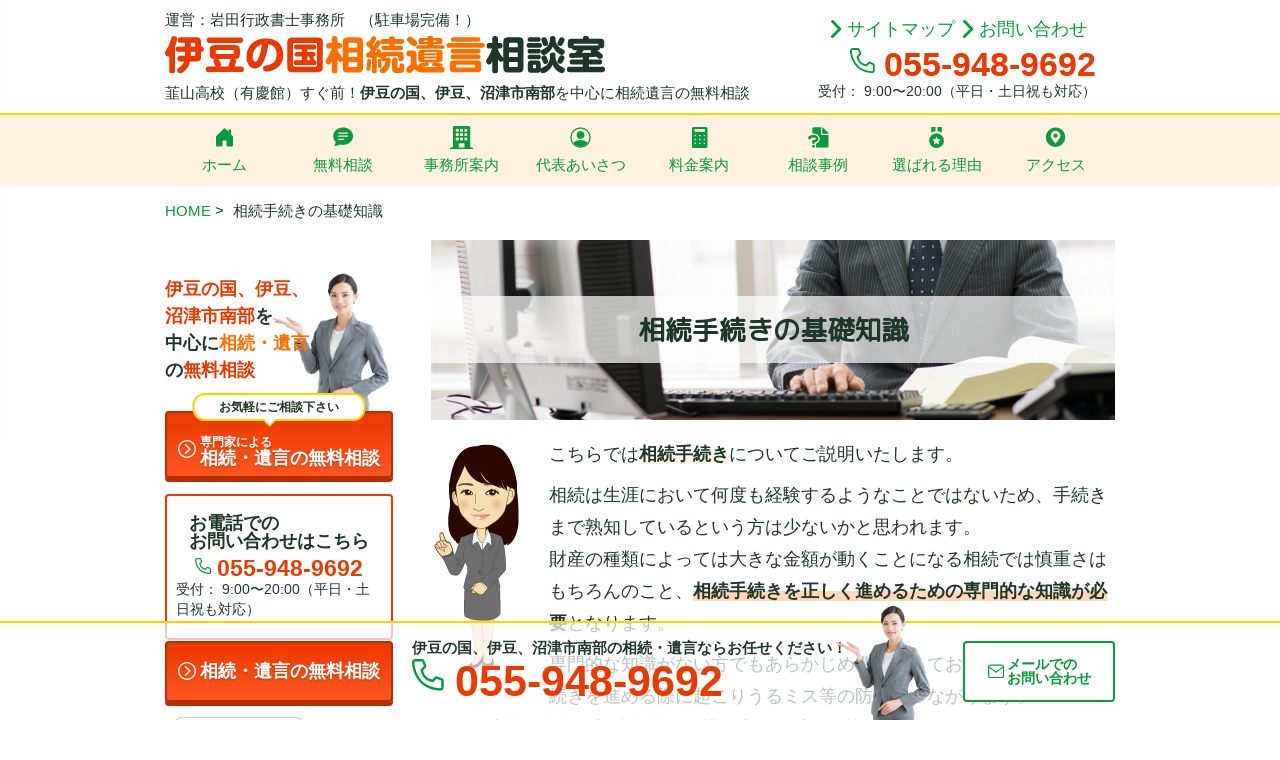

--- FILE ---
content_type: text/html; charset=UTF-8
request_url: https://www.izunokuni-souzoku.com/souzokutetsuduki/
body_size: 53444
content:
		
<!DOCTYPE html>
<html lang="ja"
	prefix="og: https://ogp.me/ns#" >
	<head>
		<meta charset="UTF-8">
		<title>相続手続きの基礎知識 | 伊豆の国相続遺言相談室｜伊豆の国相続遺言相談室</title>
		<title>相続手続きの基礎知識 | 伊豆の国相続遺言相談室</title>

		<!-- All in One SEO 4.1.7 -->
		<meta name="description" content="こちらでは相続手続きについてご説明いたします。 相続は生涯において何度も経験するようなことではないため、手続き" />
		<meta name="robots" content="max-image-preview:large" />
		<meta name="google-site-verification" content="UA-220554371-1" />
		<meta name="keywords" content="相続手続き,伊豆の国" />
		<link rel="canonical" href="https://www.izunokuni-souzoku.com/souzokutetsuduki/" />
		<meta property="og:locale" content="ja_JP" />
		<meta property="og:site_name" content="伊豆の国相続遺言相談室 | 韮山高校（有慶館）すぐ前！伊豆の国、伊豆、沼津市南部を中心に相続遺言の無料相談" />
		<meta property="og:type" content="article" />
		<meta property="og:title" content="相続手続きの基礎知識 | 伊豆の国相続遺言相談室" />
		<meta property="og:description" content="こちらでは相続手続きについてご説明いたします。 相続は生涯において何度も経験するようなことではないため、手続き" />
		<meta property="og:url" content="https://www.izunokuni-souzoku.com/souzokutetsuduki/" />
		<meta property="og:image" content="https://www.izunokuni-souzoku.com/wp-content/uploads/2021/12/ogp-1200x630-1.png" />
		<meta property="og:image:secure_url" content="https://www.izunokuni-souzoku.com/wp-content/uploads/2021/12/ogp-1200x630-1.png" />
		<meta property="article:published_time" content="2016-04-12T04:37:53+00:00" />
		<meta property="article:modified_time" content="2022-04-22T06:39:15+00:00" />
		<meta name="twitter:card" content="summary" />
		<meta name="twitter:title" content="相続手続きの基礎知識 | 伊豆の国相続遺言相談室" />
		<meta name="twitter:description" content="こちらでは相続手続きについてご説明いたします。 相続は生涯において何度も経験するようなことではないため、手続き" />
		<meta name="twitter:image" content="https://www.izunokuni-souzoku.com/wp-content/uploads/2021/12/ogp-1200x630-1.png" />
		<meta name="google" content="nositelinkssearchbox" />
		<script type="application/ld+json" class="aioseo-schema">
			{"@context":"https:\/\/schema.org","@graph":[{"@type":"WebSite","@id":"https:\/\/www.izunokuni-souzoku.com\/#website","url":"https:\/\/www.izunokuni-souzoku.com\/","name":"\u4f0a\u8c46\u306e\u56fd\u76f8\u7d9a\u907a\u8a00\u76f8\u8ac7\u5ba4","description":"\u97ee\u5c71\u9ad8\u6821\uff08\u6709\u6176\u9928\uff09\u3059\u3050\u524d\uff01\u4f0a\u8c46\u306e\u56fd\u3001\u4f0a\u8c46\u3001\u6cbc\u6d25\u5e02\u5357\u90e8\u3092\u4e2d\u5fc3\u306b\u76f8\u7d9a\u907a\u8a00\u306e\u7121\u6599\u76f8\u8ac7","inLanguage":"ja","publisher":{"@id":"https:\/\/www.izunokuni-souzoku.com\/#organization"}},{"@type":"Organization","@id":"https:\/\/www.izunokuni-souzoku.com\/#organization","name":"\u4f0a\u8c46\u306e\u56fd\u76f8\u7d9a\u907a\u8a00\u76f8\u8ac7\u5ba4","url":"https:\/\/www.izunokuni-souzoku.com\/"},{"@type":"BreadcrumbList","@id":"https:\/\/www.izunokuni-souzoku.com\/souzokutetsuduki\/#breadcrumblist","itemListElement":[{"@type":"ListItem","@id":"https:\/\/www.izunokuni-souzoku.com\/#listItem","position":1,"item":{"@type":"WebPage","@id":"https:\/\/www.izunokuni-souzoku.com\/","name":"\u30db\u30fc\u30e0","description":"\u3010\u4f0a\u8c46\u306e\u56fd\u30fb\u4f0a\u8c46\u30fb\u6cbc\u6d25\u5e02\u5357\u90e8\u3011\u3067\u3001\u76f8\u7d9a\u624b\u7d9a\u304d\u30fb\u907a\u8a00\u66f8\u4f5c\u6210\u30fb\u907a\u7523\u306e\u540d\u7fa9\u5909\u66f4\u30fb\u76f8\u7d9a\u653e\u68c4\u306e\u3054\u76f8\u8ac7\u306a\u3089\u3001\u4f0a\u8c46\u306e\u56fd\u76f8\u7d9a\u907a\u8a00\u76f8\u8ac7\u5ba4\u3078\u304a\u4efb\u305b\u304f\u3060\u3055\u3044\uff01\u3010\u521d\u56de\u306e\u76f8\u8ac7\u306f\u5b8c\u5168\u7121\u6599\u3011\u3067\u3059\u306e\u3067\u3001\u3069\u3046\u305e\u304a\u6c17\u8efd\u306b\u3054\u76f8\u8ac7\u304f\u3060\u3055\u3044\u3002","url":"https:\/\/www.izunokuni-souzoku.com\/"},"nextItem":"https:\/\/www.izunokuni-souzoku.com\/souzokutetsuduki\/#listItem"},{"@type":"ListItem","@id":"https:\/\/www.izunokuni-souzoku.com\/souzokutetsuduki\/#listItem","position":2,"item":{"@type":"WebPage","@id":"https:\/\/www.izunokuni-souzoku.com\/souzokutetsuduki\/","name":"\u76f8\u7d9a\u624b\u7d9a\u304d\u306e\u57fa\u790e\u77e5\u8b58","description":"\u3053\u3061\u3089\u3067\u306f\u76f8\u7d9a\u624b\u7d9a\u304d\u306b\u3064\u3044\u3066\u3054\u8aac\u660e\u3044\u305f\u3057\u307e\u3059\u3002 \u76f8\u7d9a\u306f\u751f\u6daf\u306b\u304a\u3044\u3066\u4f55\u5ea6\u3082\u7d4c\u9a13\u3059\u308b\u3088\u3046\u306a\u3053\u3068\u3067\u306f\u306a\u3044\u305f\u3081\u3001\u624b\u7d9a\u304d","url":"https:\/\/www.izunokuni-souzoku.com\/souzokutetsuduki\/"},"previousItem":"https:\/\/www.izunokuni-souzoku.com\/#listItem"}]},{"@type":"WebPage","@id":"https:\/\/www.izunokuni-souzoku.com\/souzokutetsuduki\/#webpage","url":"https:\/\/www.izunokuni-souzoku.com\/souzokutetsuduki\/","name":"\u76f8\u7d9a\u624b\u7d9a\u304d\u306e\u57fa\u790e\u77e5\u8b58 | \u4f0a\u8c46\u306e\u56fd\u76f8\u7d9a\u907a\u8a00\u76f8\u8ac7\u5ba4","description":"\u3053\u3061\u3089\u3067\u306f\u76f8\u7d9a\u624b\u7d9a\u304d\u306b\u3064\u3044\u3066\u3054\u8aac\u660e\u3044\u305f\u3057\u307e\u3059\u3002 \u76f8\u7d9a\u306f\u751f\u6daf\u306b\u304a\u3044\u3066\u4f55\u5ea6\u3082\u7d4c\u9a13\u3059\u308b\u3088\u3046\u306a\u3053\u3068\u3067\u306f\u306a\u3044\u305f\u3081\u3001\u624b\u7d9a\u304d","inLanguage":"ja","isPartOf":{"@id":"https:\/\/www.izunokuni-souzoku.com\/#website"},"breadcrumb":{"@id":"https:\/\/www.izunokuni-souzoku.com\/souzokutetsuduki\/#breadcrumblist"},"datePublished":"2016-04-12T04:37:53+09:00","dateModified":"2022-04-22T06:39:15+09:00"}]}
		</script>
		<!-- All in One SEO -->

<link rel='dns-prefetch' href='//s.w.org' />
<link rel="alternate" type="application/rss+xml" title="伊豆の国相続遺言相談室 &raquo; 相続手続きの基礎知識 のコメントのフィード" href="https://www.izunokuni-souzoku.com/souzokutetsuduki/feed/" />
		<!-- This site uses the Google Analytics by MonsterInsights plugin v8.3.4 - Using Analytics tracking - https://www.monsterinsights.com/ -->
		<!-- Note: MonsterInsights is not currently configured on this site. The site owner needs to authenticate with Google Analytics in the MonsterInsights settings panel. -->
					<!-- No UA code set -->
				<!-- / Google Analytics by MonsterInsights -->
				<script type="text/javascript">
			window._wpemojiSettings = {"baseUrl":"https:\/\/s.w.org\/images\/core\/emoji\/13.1.0\/72x72\/","ext":".png","svgUrl":"https:\/\/s.w.org\/images\/core\/emoji\/13.1.0\/svg\/","svgExt":".svg","source":{"concatemoji":"https:\/\/www.izunokuni-souzoku.com\/wp-includes\/js\/wp-emoji-release.min.js?ver=5.8.1"}};
			!function(e,a,t){var n,r,o,i=a.createElement("canvas"),p=i.getContext&&i.getContext("2d");function s(e,t){var a=String.fromCharCode;p.clearRect(0,0,i.width,i.height),p.fillText(a.apply(this,e),0,0);e=i.toDataURL();return p.clearRect(0,0,i.width,i.height),p.fillText(a.apply(this,t),0,0),e===i.toDataURL()}function c(e){var t=a.createElement("script");t.src=e,t.defer=t.type="text/javascript",a.getElementsByTagName("head")[0].appendChild(t)}for(o=Array("flag","emoji"),t.supports={everything:!0,everythingExceptFlag:!0},r=0;r<o.length;r++)t.supports[o[r]]=function(e){if(!p||!p.fillText)return!1;switch(p.textBaseline="top",p.font="600 32px Arial",e){case"flag":return s([127987,65039,8205,9895,65039],[127987,65039,8203,9895,65039])?!1:!s([55356,56826,55356,56819],[55356,56826,8203,55356,56819])&&!s([55356,57332,56128,56423,56128,56418,56128,56421,56128,56430,56128,56423,56128,56447],[55356,57332,8203,56128,56423,8203,56128,56418,8203,56128,56421,8203,56128,56430,8203,56128,56423,8203,56128,56447]);case"emoji":return!s([10084,65039,8205,55357,56613],[10084,65039,8203,55357,56613])}return!1}(o[r]),t.supports.everything=t.supports.everything&&t.supports[o[r]],"flag"!==o[r]&&(t.supports.everythingExceptFlag=t.supports.everythingExceptFlag&&t.supports[o[r]]);t.supports.everythingExceptFlag=t.supports.everythingExceptFlag&&!t.supports.flag,t.DOMReady=!1,t.readyCallback=function(){t.DOMReady=!0},t.supports.everything||(n=function(){t.readyCallback()},a.addEventListener?(a.addEventListener("DOMContentLoaded",n,!1),e.addEventListener("load",n,!1)):(e.attachEvent("onload",n),a.attachEvent("onreadystatechange",function(){"complete"===a.readyState&&t.readyCallback()})),(n=t.source||{}).concatemoji?c(n.concatemoji):n.wpemoji&&n.twemoji&&(c(n.twemoji),c(n.wpemoji)))}(window,document,window._wpemojiSettings);
		</script>
		<style type="text/css">
img.wp-smiley,
img.emoji {
	display: inline !important;
	border: none !important;
	box-shadow: none !important;
	height: 1em !important;
	width: 1em !important;
	margin: 0 .07em !important;
	vertical-align: -0.1em !important;
	background: none !important;
	padding: 0 !important;
}
</style>
	<link rel='stylesheet' id='wp-block-library-css'  href='https://www.izunokuni-souzoku.com/wp-includes/css/dist/block-library/style.min.css?ver=5.8.1' type='text/css' media='all' />
<link rel='stylesheet' id='wp-pagenavi-css'  href='https://www.izunokuni-souzoku.com/wp-content/plugins/wp-pagenavi/pagenavi-css.css?ver=2.70' type='text/css' media='all' />
<link rel="https://api.w.org/" href="https://www.izunokuni-souzoku.com/wp-json/" /><link rel="alternate" type="application/json" href="https://www.izunokuni-souzoku.com/wp-json/wp/v2/pages/693" /><link rel='shortlink' href='https://www.izunokuni-souzoku.com/?p=693' />
<link rel="alternate" type="application/json+oembed" href="https://www.izunokuni-souzoku.com/wp-json/oembed/1.0/embed?url=https%3A%2F%2Fwww.izunokuni-souzoku.com%2Fsouzokutetsuduki%2F" />
<link rel="alternate" type="text/xml+oembed" href="https://www.izunokuni-souzoku.com/wp-json/oembed/1.0/embed?url=https%3A%2F%2Fwww.izunokuni-souzoku.com%2Fsouzokutetsuduki%2F&#038;format=xml" />
<link rel="icon" href="/wp-content/uploads/2021/11/favivon.png" sizes="32x32" />
<link rel="icon" href="/wp-content/uploads/2021/11/favivon.png" sizes="192x192" />
<link rel="apple-touch-icon" href="/wp-content/uploads/2021/11/favivon.png" />
<meta name="msapplication-TileImage" content="/wp-content/uploads/2021/11/favivon.png" />
		<meta name="viewport" content="width=device-width">
		<meta name="format-detection" content="telephone=no">
		<link rel="preconnect" href="https://fonts.googleapis.com">
		<link rel="preconnect" href="https://fonts.gstatic.com" crossorigin>
		<link href="https://fonts.googleapis.com/css2?family=M+PLUS+Rounded+1c&display=swap" rel="stylesheet">
		<script src="https://ajax.googleapis.com/ajax/libs/jquery/3.6.0/jquery.min.js"></script>
		<script>
			$(function () {
				$(".js-loading").removeClass('js-loading-hidden');
				var webStorage = function () {
					if (sessionStorage.getItem('access')) {
						/* 2回目以降アクセス時の処理 */
						$(".js-loading").remove();
					}
					else {
						/* 初回アクセス時の処理 */
						sessionStorage.setItem('access', 'true'); // sessionStorageにデータを保存
						$(window).on('load',function(){
							setTimeout(function () {
								// ローディングを数秒後に非表示にする
								$(".js-loading").addClass('js-loading_completed');
							}, 500); // ローディングを表示する時間
						});
					}
				}
				webStorage();
			});
		</script>
		<link rel="stylesheet" type="text/css" href="https://www.izunokuni-souzoku.com/wp-content/themes/ocean-temp_responsive-v2/style.css">
		<!-- Global site tag (gtag.js) - Google Analytics -->
<script async src="https://www.googletagmanager.com/gtag/js?id=G-MEEWBS5SBM"></script>
<script>
window.dataLayer = window.dataLayer || [];
function gtag(){dataLayer.push(arguments);}
gtag('js', new Date());
gtag('config', 'G-MEEWBS5SBM');
gtag('config', 'UA-220554371-1');
gtag('config', 'AW-10854556625');
</script>
<!-- Event snippet for お問い合わせクリック conversion page
In your html page, add the snippet and call gtag_report_conversion when someone clicks on the chosen link or button. -->
<script>
function gtag_report_conversion(url) {
 var callback = function () {
  if (typeof(url) != 'undefined') {
   window.location = url;
  }
 };
 gtag('event', 'conversion', {
   'send_to': 'AW-10854556625/7WakCMKDk6QDENHH7bco',
   'event_callback': callback
 });
 return false;
}
</script>

	</head>
	<body>
		<div class="p-loading js-loading js-loading-hidden">
			<figure class="p-loading_logo">
				<img src="https://www.izunokuni-souzoku.com/wp-content/themes/ocean-temp_responsive-v2/images/logo_text.svg" alt="" loading="lazy" width="440" height="40">
			</figure>
			<div class="p-loading_loader"></div>
			<p class="p-loading_text">読み込み中…</p>
		</div>
		<header class="l-header p-header">
			<div class="l-inner p-header_inner">
				<div class="p-header_logo">
				<div class="l-row l-row-sp l-row-start p-header_logo_inner">
					<div class="p-header_logo_text">
						<p class="p-header_office">運営：岩田行政書士事務所　（駐車場完備！）</p>
						<a href="/" class="p-header_logo_link">
							<div class="p-sitename">							<img src="https://www.izunokuni-souzoku.com/wp-content/themes/ocean-temp_responsive-v2/images/logo_text.svg" alt="伊豆の国相続遺言相談室" title="伊豆の国相続遺言相談室" loading="lazy" width="440" height="40">
							</div>						</a>
					</div>
				</div>
				<p class="p-header_description u-mtop-small">韮山高校（有慶館）すぐ前！<strong>伊豆の国、伊豆、沼津市南部</strong>を中心に相続遺言の無料相談</p>
				</div>
				<div class="p-header_information">
					<div class="l-row l-row-end p-header_information_navi">
						<ul class="c-list c-list-row c-list-arrow">
							<li><a href="/sitemap/">サイトマップ</a></li>
							<li><a href="/contact/">お問い合わせ</a></li>
						</ul>
					</div>
					<a class="c-telephone" href="tel:055-948-9692">055-948-9692</a>
					<p class="c-telephone_time">受付： 9:00〜20:00（平日・土日祝も対応）</p>
				</div>
				<a class="p-navbar_toggle">
					<span class="p-navbar_toggle_icon"></span>
					<span class="p-navbar_toggle_icon"></span>
					<span class="p-navbar_toggle_icon"></span>
					<span class="p-navbar_toggle_text">メニュー</span>
				</a>
				<nav class="p-globalmenu_toggle_wrap"><ul id="menu-global-menu" class="p-globalmenu_toggle"><li id="menu-item-44" class="p-icon-home menu-item menu-item-type-custom menu-item-object-custom menu-item-44"><a href="/">ホーム</a></li>
<li id="menu-item-9246" class="p-icon-chat menu-item menu-item-type-post_type menu-item-object-page menu-item-9246"><a href="https://www.izunokuni-souzoku.com/sodan/">無料相談</a></li>
<li id="menu-item-9316" class="p-icon-building menu-item menu-item-type-post_type menu-item-object-page menu-item-9316"><a href="https://www.izunokuni-souzoku.com/jimusyo/">事務所案内</a></li>
<li id="menu-item-9317" class="p-icon-message menu-item menu-item-type-post_type menu-item-object-page menu-item-9317"><a href="https://www.izunokuni-souzoku.com/daihyo/">代表あいさつ</a></li>
<li id="menu-item-9318" class="p-icon-calculator menu-item menu-item-type-post_type menu-item-object-page menu-item-9318"><a href="https://www.izunokuni-souzoku.com/price/">料金案内</a></li>
<li id="menu-item-9319" class="p-icon-book menu-item menu-item-type-post_type menu-item-object-page menu-item-9319"><a href="https://www.izunokuni-souzoku.com/blog/">相談事例</a></li>
<li id="menu-item-9320" class="p-icon-trophy menu-item menu-item-type-post_type menu-item-object-page menu-item-9320"><a href="https://www.izunokuni-souzoku.com/tsuyomi/">選ばれる理由</a></li>
<li id="menu-item-9321" class="p-icon-mappin menu-item menu-item-type-post_type menu-item-object-page menu-item-9321"><a href="https://www.izunokuni-souzoku.com/access/">アクセス</a></li>
</ul></nav>				<script>
					$(function() {
						$('.p-navbar_toggle').on('click', function () {
							$(this).toggleClass('js-open');
							$('.p-globalmenu_toggle').toggleClass('js-open');
						});
					});
				</script>
			</div>
		</header>
		<nav class="l-globalmenu p-globalmenu"><ul id="menu-global-menu-1" class="p-globalmenu_inner l-inner"><li class="p-icon-home menu-item menu-item-type-custom menu-item-object-custom menu-item-44"><a href="/">ホーム</a></li>
<li class="p-icon-chat menu-item menu-item-type-post_type menu-item-object-page menu-item-9246"><a href="https://www.izunokuni-souzoku.com/sodan/">無料相談</a></li>
<li class="p-icon-building menu-item menu-item-type-post_type menu-item-object-page menu-item-9316"><a href="https://www.izunokuni-souzoku.com/jimusyo/">事務所案内</a></li>
<li class="p-icon-message menu-item menu-item-type-post_type menu-item-object-page menu-item-9317"><a href="https://www.izunokuni-souzoku.com/daihyo/">代表あいさつ</a></li>
<li class="p-icon-calculator menu-item menu-item-type-post_type menu-item-object-page menu-item-9318"><a href="https://www.izunokuni-souzoku.com/price/">料金案内</a></li>
<li class="p-icon-book menu-item menu-item-type-post_type menu-item-object-page menu-item-9319"><a href="https://www.izunokuni-souzoku.com/blog/">相談事例</a></li>
<li class="p-icon-trophy menu-item menu-item-type-post_type menu-item-object-page menu-item-9320"><a href="https://www.izunokuni-souzoku.com/tsuyomi/">選ばれる理由</a></li>
<li class="p-icon-mappin menu-item menu-item-type-post_type menu-item-object-page menu-item-9321"><a href="https://www.izunokuni-souzoku.com/access/">アクセス</a></li>
</ul></nav><nav class="l-inner p-breadCrumbs u-mtop-middle">
  <ol class="p-breadCrumbs_list">
    <li><a href="https://www.izunokuni-souzoku.com/">HOME</a></li>
        <li><span>相続手続きの基礎知識</span></li>
  </ol>
</nav>
<main class="l-inner l-row l-row-reverse p-main">
  <div class="p-main_article l-row_columnfull l-row_column8-tab l-row_column9-pc">
        <article class="p-article">
            <section class="p-article_imageTitle" style="background-image:url(/wp-content/uploads/2021/11/image_header_article-15.jpg)">
        <h1 class="p-article_imageTitle_text">
                    相続手続きの基礎知識                  </h1>
      </section>
                              <figure class="p-article_illust l-row_column4 l-row_column2-tab"> <img src="/wp-content/uploads/2021/11/04.png" alt=""> </figure>
            
<div class="wp-block-group"><div class="wp-block-group__inner-container">
<p>こちらでは<strong>相続手続き</strong>についてご説明いたします。</p>



<p>相続は生涯において何度も経験するようなことではないため、手続きまで熟知しているという方は少ないかと思われます。<br>財産の種類によっては大きな金額が動くことになる相続では慎重さはもちろんのこと、<mark><strong>相続手続きを正しく進めるための専門的な知識が必要</strong></mark>となります。</p>



<p>専門的な知識がない方でもあらかじめ準備をしておくことで、相続手続きを進める際に起こりうるミス等の防止につながります。<br>また、時間の節約や相続人間での揉め事の回避も可能だといえるでしょう。</p>
</div></div>



<div class="wp-block-group"><div class="wp-block-group__inner-container">
<p>なお、被相続人が遺言書を残している場合は、<mark><strong>遺言書の内容が何よりも優先</strong></mark>されるため、遺言書がない場合に行う相続手続きとは異なる流れになります。<br>よって、相続が発生した際には遺言書の有無をまず確認し、遺言書が発見されなかった場合に限り、以下の流れに基づいて相続手続きを進める形になります。</p>



<div class="wp-block-buttons">
<div class="wp-block-button"><a class="wp-block-button__link" href="/souzokutetsuduki/igonsho/">遺言書が見つかった場合の相続手続き</a></div>
</div>
</div></div>



<h2>遺言書のない相続における手続きの流れ</h2>



<div class="wp-block-group"><div class="wp-block-group__inner-container">
<div class="p-step">
	<div class="p-step_item">
		<h3 class="p-step_title">1：相続人の調査・確定</h3>
		<div class="p-step_text c-box">
			<a class="btn_style01 u-mtop-small" href="/souzokutetsuduki/souzokuninchousa/">相続人調査のための戸籍収集</a>
			<a class="btn_style01 u-mtop-small" href="/souzokutetsuduki/soukanzusakusei/">相続関係説明図の作成</a>
		</div>
	</div>
	<div class="p-step_item">
		<h3 class="p-step_title">2：相続財産の調査</h3>
		<div class="p-step_text c-box">
			<a class="btn_style01 u-mtop-small" href="/souzokutetsuduki/zaisanchousa/">相続財産の調査</a>
			<a class="btn_style01 u-mtop-small" href="/souzokutetsuduki/zaisanmokuroku/">財産目録の必要性</a>
		</div>
	</div>
	<div class="p-step_item">
		<h3 class="p-step_title">3：相続方法を決定</h3>
		<div class="p-step_text c-box">
			<a class="btn_style01 u-mtop-small" href="/souzokuhouki/">相続放棄について</a>
			<a class="btn_style01 u-mtop-small" href="/souzokuhouki/genteishounin/">限定承認について</a>
		</div>
	</div>
	<div class="p-step_item">
		<h3 class="p-step_title">4：遺産の分割方法を決定</h3>
		<div class="p-step_text c-box">
			<a class="btn_style01 u-mtop-small" href="/isanbunkatsu/">遺産分割協議について</a>
			<a class="btn_style01 u-mtop-small" href="/isanbunkatsu/kyougisho/">遺産分割協議書の作成</a>
		</div>
	</div>	
	<div class="p-step_item">
		<h3 class="p-step_title">5：財産の名義変更を実施</h3>
		<div class="p-step_text c-box">
			<a class="btn_style01 u-mtop-small" href="/fudousan-meigihenkou/">不動産の名義変更について</a>
			<a class="btn_style01 u-mtop-small" href="/meigihenkou/">金融資産の名義変更手続きについて</a>
		</div>
	</div>		
</div>
</div></div>



<h2>相続手続きにかかる期間</h2>



<div class="wp-block-group"><div class="wp-block-group__inner-container">
<p>一般的にいわれている各種相続手続きにかかる期間については、以下の通りです。<br>ただし、財産の種類や相続人の数等によっては期間が延びる場合もあるため、あくまでも目安として捉えておくと良いでしょう。</p>



<figure class="wp-block-table"><table><thead><tr><th>手続き</th><th>期間</th></tr></thead><tbody><tr><td>不動産の名義変更</td><td>1か月半～2か月</td></tr><tr><td>預貯金などの金融資産の名義変更</td><td>4～5か月</td></tr><tr><td>判断能力が十分でない相続人がいる場合の手続き</td><td>上記プラス2～3か月</td></tr><tr><td>相続税申告</td><td>4～6か月</td></tr></tbody></table></figure>



<p>※不動産の名義変更に関しては、法務局での登記が完了するまでに<strong>別途1週間程度</strong>かかります</p>
</div></div>



<div class="wp-block-group"><div class="wp-block-group__inner-container">
<p>上記以外にも相続手続きでは資料集めや相続人全員の日程調整等を行う必要があり、思っていた以上に時間や手間がかかってしまうケースも少なくありません。<br>また、遺産分割協議に参加する相続人の数が多ければそれだけ日程調整が難しくなりますし、場合によっては<mark><strong>話し合いが長期化する可能性</strong></mark>も考えられます。</p>



<p>実際に相続が発生した際にどの程度の時間がかかるものなのか、詳細については<strong>当サイトの専門家までお気軽にご相談ください</strong>。</p>
</div></div>



<div class="wp-block-group borderarea"><div class="wp-block-group__inner-container">
<h3>ご相談は当相談室まで</h3>



<div class="wp-block-columns">
<div class="wp-block-column">
<figure class="wp-block-image size-full"><a href="/wp-content/uploads/2021/11/image_top-2.jpg"><img src="/wp-content/uploads/2021/11/image_top-2.jpg" alt="" class="wp-image-10195"/></a></figure>
</div>



<div class="wp-block-column">
<p> 上記を見てもわかるように、相続が発生した場合に行う相続手続きにはさまざまなものがあります。 </p>



<p>専門知識がないと手続きを進めたくても時間や手間ばかり費やすだけで、<strong>いつまでたっても終わりが見えてこない状況に陥る可能性</strong>も否定できません。 </p>
</div>
</div>



<p>伊豆の国相続遺言相談室は相続手続きの専門家として、伊豆の国、伊豆エリアの皆様をはじめ、伊豆の国、伊豆周辺の皆様から多くのご相談、ご依頼をいただいております。</p>



<p>伊豆の国相続遺言相談室では、ご依頼いただいた皆様の相続手続きについて、伊豆の国、伊豆の地域事情に詳しい専門家が親身になってサポートさせていただきます。まずは伊豆の国相続遺言相談室の<mark><strong>初回無料相談</strong></mark>をご利用のうえ、お気軽にご相談ください。</p>



<p>伊豆の国相続遺言相談室のスタッフ一同、伊豆の国、伊豆の皆様、ならびに伊豆の国、伊豆で相続手続きができる事務所をお探しの皆様からのご連絡を心よりお待ち申し上げます。</p>



<h4>伊豆の国相続遺言相談室（伊豆の国、伊豆）の対応エリア</h4>



<p>【対応エリア：伊豆の国、伊豆、沼津市南部】</p>



<h4>アクセス情報</h4>



<ul><li>韮山高校（有慶館）すぐ前、駐車場完備</li></ul>
</div></div>
                      </article>
        <div class="c-card u-mtop-middle">
      <p class="c-card_header"> 相続手続きの基礎知識の関連項目 </p>
      <div class="c-card_inner">
        <ul class="c-list c-list-arrow">
          <li><a href="/souzokutetsuduki/nagare/">相続手続きの流れ</a></li>
<li><a href="/souzokutetsuduki/igonsho/">遺言書がある場合の相続手続き</a></li>
<li><a href="/souzokutetsuduki/kennin/">遺言書の検認手続きについて</a></li>
<li><a href="/souzokutetsuduki/dairinin/">相続手続きを依頼したい</a></li>
<li><a href="/souzokutetsuduki/souzokuninchousa/">戸籍収集による相続人調査</a></li>        </ul>
      </div>
    </div>
                                <section class="u-mtop-large">
      <h3 class="c-title c-title-circlearrow u-text-large"> <a href="https://www.izunokuni-souzoku.com/souzokutetsuduki/">相続手続きの基礎知識の関連ページ</a> </h3>
      <ul class="c-list c-list-row c-list-arrow p-relatedlink_list">
        <li class="l-row_column6-tab page_item page-item-11137"><a href="https://www.izunokuni-souzoku.com/souzokutetsuduki/negative-property/">マイナスの財産の調査方法</a></li>
<li class="l-row_column6-tab page_item page-item-11131"><a href="https://www.izunokuni-souzoku.com/souzokutetsuduki/real-estate-research/">不動産の財産調査方法</a></li>
<li class="l-row_column6-tab page_item page-item-1831"><a href="https://www.izunokuni-souzoku.com/souzokutetsuduki/shissou/">行方不明の相続人がいる（失踪宣告）</a></li>
<li class="l-row_column6-tab page_item page-item-11117"><a href="https://www.izunokuni-souzoku.com/souzokutetsuduki/research/">預金・ゆうちょ銀行の財産調査</a></li>
<li class="l-row_column6-tab page_item page-item-758"><a href="https://www.izunokuni-souzoku.com/souzokutetsuduki/igonsho/">遺言書のある相続手続き</a></li>
<li class="l-row_column6-tab page_item page-item-2531"><a href="https://www.izunokuni-souzoku.com/souzokutetsuduki/kennin/">遺言書開封のための検認手続き</a></li>
<li class="l-row_column6-tab page_item page-item-998"><a href="https://www.izunokuni-souzoku.com/souzokutetsuduki/dairinin/">代理人に相続手続きを依頼する</a></li>
<li class="l-row_column6-tab page_item page-item-759"><a href="https://www.izunokuni-souzoku.com/souzokutetsuduki/nagare/">相続手続きの手順と進め方</a></li>
<li class="l-row_column6-tab page_item page-item-760"><a href="https://www.izunokuni-souzoku.com/souzokutetsuduki/souzokuninchousa/">相続人調査のための戸籍収集</a></li>
<li class="l-row_column6-tab page_item page-item-761"><a href="https://www.izunokuni-souzoku.com/souzokutetsuduki/soukanzusakusei/">相続関係説明図の作成</a></li>
<li class="l-row_column6-tab page_item page-item-762"><a href="https://www.izunokuni-souzoku.com/souzokutetsuduki/zaisanchousa/">相続財産の調査</a></li>
<li class="l-row_column6-tab page_item page-item-763"><a href="https://www.izunokuni-souzoku.com/souzokutetsuduki/zaisanmokuroku/">財産目録の必要性</a></li>
      </ul>
    </section>
                    <div class="c-background-highlight p-pagefooter_contact u-mtop-large">
	<h3 class="p-pagefooter_contact_title u-text-center">
		<span class="u-text-accent">伊豆の国、伊豆、沼津市南部</span>を中心に<br class="tab">相続手続き・遺言書作成等を<br class="sp">親身にお手伝い
	</h3>
	<div class="l-column p-pagefooter_contact_inner">
		<a class="c-banner c-banner-telephone" href="tel:055-948-9692" onclick="return gtag_report_conversion('tel:055-948-9692');ga('send','event','click','tel-tap');">
		<span class="u-text-strong">お電話でのお問い合わせはこちら</span>
		<p class="c-telephone">055-948-9692</p>
		<p class="c-telephone_time u-text-strong">受付： 9:00〜20:00（平日・土日祝も対応）</p>
		<span class="u-text-strong u-text-small u-mtop-xsmall sp">タップで電話がかかります</span>
		</a>
		<a href="/sodan/" class="c-banner c-banner_conversion">
			<span>
				<span class="c-banner_balloon">90～120分の完全無料相談 受付中</span>
				遺産相続・遺言・<br class="sp">家族信託の<br class="pc">無料相談
			</span>
		</a>
		<ul class="l-row l-row-sp p-minimalmenu">
			<li class="l-row_column4 p-icon-calculator">
				<a href="/price/" class="c-button">料金の<br class="sp">ご案内</a>
			</li>
			<li class="l-row_column4 p-icon-building">
				<a href="/jimusyo/" class="c-button">事務所<br class="sp">案内</a>
			</li>
			<li class="l-row_column4 p-icon-mappin">
				<a href="/access/" class="c-button">事務所<br class="sp">アクセス</a>
			</li>
		</ul>				
	</div>
</div>      </div>
  <aside class="l-row_columnfull l-row_column4-tab l-row_column3-pc p-main_aside p-aside">
    <div class="p-aside_information tab">
	<h3 class="p-aside_information_title">
		<span class="u-text-conversion">伊豆の国、伊豆、沼津市南部</span>を<br class="pc">中心に<span class="u-text-accent">相続・遺言</span>の<span class="u-text-conversion">無料相談</span>
	</h3>
	<a href="/sodan/" class="c-banner c-banner_conversion p-aside_information_banner">
		<span>
			<span class="c-banner_balloon">お気軽にご相談下さい</span>
			<span class="u-text-xsmall">専門家による</span><br>
			相続・遺言の無料相談
		</span>
	</a>
	<a class="c-banner c-banner-telephone u-mtop-middle" href="tel:055-948-9692">
		<span class="u-text-strong">お電話での<br>お問い合わせはこちら</span>
		<p class="c-telephone u-mtop-small">055-948-9692</p>
		<p class="c-telephone_time">受付： 9:00〜20:00（平日・土日祝も対応）</p>
		<span class="u-text-strong u-text-small u-mtop-xsmall sp">タップで電話がかかります</span>
	</a>
	<a href="/contact/" class="c-button c-button-contact u-mtop-middle">メールお問い合わせ</a>
</div>
<div class="l-column">
	<a href="/price/" class="u-mtop-middle">
		<img src="https://www.izunokuni-souzoku.com/wp-content/themes/ocean-temp_responsive-v2/images/banner-fee.png" alt="サポート料金" loading="lazy" height="120" width="390">
	</a>
	<a href="/kataduke/" class="u-mtop-small">
		<img src="https://www.izunokuni-souzoku.com/wp-content/themes/ocean-temp_responsive-v2/images/banner-marugotopack.png" alt="手続き丸ごと代行パック" loading="lazy" height="120" width="390">
	</a>		
	<a href="/kazokushintaku/kazokushintaku-support/" class="u-mtop-small">
		<img src="https://www.izunokuni-souzoku.com/wp-content/themes/ocean-temp_responsive-v2/images/banner-kazokushintaku.png" alt="家族信託を活用しよう" loading="lazy" height="120" width="390">
	</a>
</div>

<div class="c-card u-mtop-middle">
	<p class="c-card_header">コンテンツメニュー</p>
	<div class="c-card_inner p-aside_globalmenu"><ul id="menu-global-menu-2" class="c-list"><li class="p-icon-home menu-item menu-item-type-custom menu-item-object-custom menu-item-44"><a href="/">ホーム</a></li>
<li class="p-icon-chat menu-item menu-item-type-post_type menu-item-object-page menu-item-9246"><a href="https://www.izunokuni-souzoku.com/sodan/">無料相談</a></li>
<li class="p-icon-building menu-item menu-item-type-post_type menu-item-object-page menu-item-9316"><a href="https://www.izunokuni-souzoku.com/jimusyo/">事務所案内</a></li>
<li class="p-icon-message menu-item menu-item-type-post_type menu-item-object-page menu-item-9317"><a href="https://www.izunokuni-souzoku.com/daihyo/">代表あいさつ</a></li>
<li class="p-icon-calculator menu-item menu-item-type-post_type menu-item-object-page menu-item-9318"><a href="https://www.izunokuni-souzoku.com/price/">料金案内</a></li>
<li class="p-icon-book menu-item menu-item-type-post_type menu-item-object-page menu-item-9319"><a href="https://www.izunokuni-souzoku.com/blog/">相談事例</a></li>
<li class="p-icon-trophy menu-item menu-item-type-post_type menu-item-object-page menu-item-9320"><a href="https://www.izunokuni-souzoku.com/tsuyomi/">選ばれる理由</a></li>
<li class="p-icon-mappin menu-item menu-item-type-post_type menu-item-object-page menu-item-9321"><a href="https://www.izunokuni-souzoku.com/access/">アクセス</a></li>
</ul></div>	
</div>

<div class="c-card u-mtop-middle">
	<div class="c-card_image">
		<iframe src="https://www.google.com/maps/embed?pb=!1m18!1m12!1m3!1d3265.96397042263!2d138.95397801524183!3d35.057639880344425!2m3!1f0!2f0!3f0!3m2!1i1024!2i768!4f13.1!3m3!1m2!1s0x601993074167efed%3A0x17b7757b414a321d!2z5LyK6LGG44Gu5Zu955u457aa6YG66KiA55u46KuH5a6k!5e0!3m2!1sja!2sjp!4v1649294514536!5m2!1sja!2sjp" width="100%" height="164" style="border:0;" allowfullscreen="" loading="lazy" title="アクセスマップ"></iframe>
	</div>
	<div class="c-card_inner l-column l-column-center">
		<p class="u-text-strong u-text-center">岩田行政書士事務所</p>
		<p class="u-text-center">〒410-2141<br>
			静岡県伊豆の国市<br>
      韮山山木708番地
		</p>
		<a href="/access/" class="c-button c-button-arrow u-mtop-small">詳しくはこちら</a>
	</div>
</div>
<div class="l-column c-box u-mtop-middle u-text-small">
	<p>伊豆の国相続遺言相談室は法令遵守で運営しております。</p>
	<a class="c-button u-mtop-small" href="/mensekijikou/">免責事項</a>
	<a class="c-button u-mtop-small" href="/privacypolicy/">プライバシーポリシー</a>
  <a class="c-button u-mtop-small" href="/cookie_policy/">外部送信ポリシー</a>
</div>
  </aside>
</main>
<section class="l-inner l-section">
    <h2 class="c-title c-title-doubleborder u-text-center">
        相続手続きについて知る
    </h2>
    <div class="l-row l-row-sp l-row-middle">
    <figure class="l-row_column3 l-row_column1-tab">
        <img src="https://www.izunokuni-souzoku.com/wp-content/themes/ocean-temp_responsive-v2/images/icon-information.jpg" alt="" width="240" height="240" class="c-clip c-clip-raund c-clip-border" loading="lazy">
    </figure>    
    <div class="l-row_column9 l-row_column11-tab c-fukidashi c-fukidashi-left u-mbtm-small">
        <p>お手続きの方法や内容を相続に不慣れな方でも分かりやすいよう、ご説明させていただきます。</p>
    </div>
</div>
		<div class="l-row l-row-stretch p-topdictionary u-mtop-middle">
			<div class="l-row_column3-tab c-box p-topdictionary_item">
				<div class="l-row l-row-sp p-topdictionary_head">
					<figure class="p-topdictionary_symbol">
							<img src="https://www.izunokuni-souzoku.com/wp-content/themes/ocean-temp_responsive-v2/images/symbol-document.svg" alt="" loading="lazy">
					</figure>
					<h3 class="p-topdictionary_text">相続が<br class="tab">開始したら</h3>
				</div>
				<ul class="c-list c-list-arrow">
					<li><a href="/souzokutetsuduki/">相続手続き</a></li>
					<li><a href="/souzokuhouki/">相続放棄</a></li>
					<li><a href="/fudousan-meigihenkou/">不動産の名義変更</a></li>
					<li><a href="/isanbunkatsu/">遺産分割協議</a></li>
					<li><a href="/souzoku-toraburu/">相続トラブル</a></li>
					<li><a href="/kateisaibansho/">家裁への手続き</a></li>
				</ul>			
			</div>
			<div class="l-row_column3-tab c-box p-topdictionary_item">
				<div class="l-row l-row-sp p-topdictionary_head">
					<figure class="p-topdictionary_symbol">
							<img src="https://www.izunokuni-souzoku.com/wp-content/themes/ocean-temp_responsive-v2/images/symbol-calculator.svg" alt="" loading="lazy">
					</figure>
					<h3 class="p-topdictionary_text">相続税申告</h3>					
				</div>
				<ul class="c-list c-list-arrow">
					<li><a href="/souzokuzei/">相続税申告</a></li>
					<li><a href="/souzokuzaisan-hyouka/">相続財産の評価</a></li>
					<li><a href="/seizenzouyo/">相続関連税務と贈与</a></li>
				</ul>
			</div>
			<div class="l-row_column3-tab c-box p-topdictionary_item">
				<div class="l-row l-row-sp p-topdictionary_head">
					<figure class="p-topdictionary_symbol">
							<img src="https://www.izunokuni-souzoku.com/wp-content/themes/ocean-temp_responsive-v2/images/symbol-letter.svg" alt="" loading="lazy">
					</figure>
					<h3 class="p-topdictionary_text">生前対策</h3>					
				</div>
				<ul class="c-list c-list-arrow">
					<li><a href="/igonsho/">遺言書の作成</a></li>
					<li><a href="/seizentaisaku/">生前対策</a></li>
					<li><a href="/seinenkouken/">成年後見</a></li>
				</ul>			
			</div>
			<div class="l-row_column3-tab c-box p-topdictionary_item">
				<div class="l-row l-row-sp p-topdictionary_head">
					<figure class="p-topdictionary_symbol">
							<img src="https://www.izunokuni-souzoku.com/wp-content/themes/ocean-temp_responsive-v2/images/symbol-house.svg" alt="" loading="lazy">
					</figure>
					<h3 class="p-topdictionary_text">
						家族信託
					</h3>
				</div>
				<ul class="c-list c-list-arrow">
					<li><a href="/kazokushintaku/">家族信託</a></li>
					<li><a href="/seizentaisaku/zaisankanri/">財産管理契約</a></li>
					<li><a href="/shigo-jimutetsuduki/">死後の事務手続き</a></li>
				</ul>			
			</div>			
		</div>
<!-- 相続の基礎知識リンク -->
<section class="c-box c-box-highlight u-mtop-middle">
        <h3 class="c-title c-title-circlearrow">
        <a href="https://www.izunokuni-souzoku.com/kisochishiki/">相続の基礎知識</a>
    </h3>
                        
    <ul class="c-list c-list-row c-list-arrow p-relatedlink_list">
        <li class="l-row_column6-tab page_item page-item-764"><a href="https://www.izunokuni-souzoku.com/kisochishiki/koseki/">戸籍について</a></li>
<li class="l-row_column6-tab page_item page-item-866"><a href="https://www.izunokuni-souzoku.com/kisochishiki/kigen/">期限のある相続手続き</a></li>
<li class="l-row_column6-tab page_item page-item-765"><a href="https://www.izunokuni-souzoku.com/kisochishiki/kosekitouhon/">相続手続きにおける戸籍謄本と戸籍抄本の違い</a></li>
<li class="l-row_column6-tab page_item page-item-766"><a href="https://www.izunokuni-souzoku.com/kisochishiki/kaiseigenkoseki/">改製原戸籍と戸籍の歴史</a></li>
<li class="l-row_column6-tab page_item page-item-767"><a href="https://www.izunokuni-souzoku.com/kisochishiki/enpou-koseki/">遠方にある戸籍の取得</a></li>
<li class="l-row_column6-tab page_item page-item-768"><a href="https://www.izunokuni-souzoku.com/kisochishiki/jyosekitouhon/">相続手続きにおける除籍謄本</a></li>
<li class="l-row_column6-tab page_item page-item-783"><a href="https://www.izunokuni-souzoku.com/kisochishiki/minashi/">遺産分割をしない財産－みなし相続財産－</a></li>
<li class="l-row_column6-tab page_item page-item-770"><a href="https://www.izunokuni-souzoku.com/kisochishiki/houteisouzokunin/">法定相続人について</a></li>
<li class="l-row_column6-tab page_item page-item-771"><a href="https://www.izunokuni-souzoku.com/kisochishiki/kosekihou/">戸籍法と戸籍</a></li>
<li class="l-row_column6-tab page_item page-item-772"><a href="https://www.izunokuni-souzoku.com/kisochishiki/souzokuzaisan/">相続財産とその種類</a></li>
<li class="l-row_column6-tab page_item page-item-751"><a href="https://www.izunokuni-souzoku.com/kisochishiki/tokubetsujueki/">相続の公平性を図る制度－特別受益－</a></li>
<li class="l-row_column6-tab page_item page-item-749"><a href="https://www.izunokuni-souzoku.com/kisochishiki/kiyobun/">相続の公平性を図る制度－寄与分－</a></li>
<li class="l-row_column6-tab page_item page-item-750"><a href="https://www.izunokuni-souzoku.com/kisochishiki/iryubun/">相続の公平性を図る制度－遺留分－</a></li>
<li class="l-row_column6-tab page_item page-item-824"><a href="https://www.izunokuni-souzoku.com/kisochishiki/shingai/">相続の公平性を図る制度－遺留分侵害額請求権－</a></li>
    </ul>
        </section>
<!-- 相続の基礎知識リンクend --></section>
<section class="l-inner l-section">
  <h2 class="c-title c-title-sideborder">
	<span>
		<span class="c-title_sub">伊豆の国相続遺言相談室の</span><br>
		<span class="u-text-accent">無料相談</span>のご案内
	</span>
</h2>
<div class="l-row">
	<div class="l-row_column4-tab">
		<figure class="c-label_base">
			<img src="https://www.izunokuni-souzoku.com/wp-content/themes/ocean-temp_responsive-v2/images/image_step-01.jpg" alt="" loading="lazy" class="c-imageshadow c-background-loading" width="620" height="358">
			<span class="c-label c-label-triangle"><span class="c-label_text-triangle"><span class="u-text-xsmall">STEP</span><br><span class="u-text-large">1</span></span></span>
		</figure>
		<h3 class="u-mtop-small">まずはお電話・メールにてお問い合わせください</h3>
		<p class="u-mtop-small">
      相続・遺言に関する無料相談をご希望の方は、まずはお気軽に<strong>お電話またはメールにてお問い合わせください。</strong>その際にお客様のご都合の良い日時をお伺いし、当事務所の専門家のスケジュールを確認したうえで<strong>ご来所日・ご訪問日のご予約をさせていただきます。</strong>
		</p>
	</div>
	<div class="l-row_column4-tab">
		<figure class="c-label_base">
			<img src="https://www.izunokuni-souzoku.com/wp-content/themes/ocean-temp_responsive-v2/images/image_step-02.jpg" alt="" loading="lazy" class="c-imageshadow c-background-loading" width="620" height="358">
				<span class="c-label c-label-triangle"><span class="c-label_text-triangle"><span class="u-text-xsmall">STEP</span><br><span class="u-text-large">2</span></span></span>
		</figure>
		<h3 class="u-mtop-small">スタッフが笑顔でご案内・ご対応いたします</h3>
		<p class="u-mtop-small">
      行政書士事務所を訪問するのはこれがはじめてというご相談者様も多く、極度に緊張される方もなかにはいらっしゃいます。伊豆の国相続遺言相談室ではそのような方にも安心してご訪問いただけるよう、スタッフ一同、笑顔でご案内およびご対応させていただいております。
		</p>
	</div>
	<div class="l-row_column4-tab">
		<figure class="c-label_base">
			<img src="https://www.izunokuni-souzoku.com/wp-content/themes/ocean-temp_responsive-v2/images/image_step-03.jpg" alt="" loading="lazy" class="c-imageshadow c-background-loading" width="620" height="358">
			<span class="c-label c-label-triangle"><span class="c-label_text-triangle"><span class="u-text-xsmall">STEP</span><br><span class="u-text-large">3</span></span></span>
		</figure>
		<h3 class="u-mtop-small">お客様の現在の状況についてお聞かせください</h3>
		<p class="u-mtop-small">
      伊豆の国相続遺言相談室では<strong>初回の無料相談に際して90分～120分ほどのお時間</strong>を設け、お客様が現在抱えているお悩みやお困り事についてじっくりとお話しいただいております。どんなに些細なことであっても、どうぞお気軽にご相談ください。
		</p>
	</div>
</div>
<div class="l-row l-row-center-sp u-mtop-large">
	<div class="l-row_columnfull l-row_column6-tab l-row_column5-pc">
		<figure><img src="/wp-content/themes/ocean-temp_responsive-v2/images/image_reason-01.jpg" alt="" loading="lazy" width="380" height="380" class="c-background-loading"></figure>
	</div>
	<div class="l-row_column6-tab l-row_column7-pc">
		<h3 class="c-title"><span class="c-title_sub">伊豆の国相続遺言相談室の</span><br>初回相談が無料である理由</h3>
		<p>伊豆の国相続遺言相談室では、<strong>初回のご相談につきましては無料</strong>でご対応しております。なぜなら、相続を初めて経験される方でも気兼ねなくご相談できる場を設けたいと考えているからです。<br>無料相談の段階から相続の専門家が担当し、<strong>90分～120分</strong>のご対応時間のなかでお客様のお悩みやお困り事をじっくりとお伺いいたします。必要なお手続きや費用につきましてはご相談内容を踏まえたうえでご案内させていただきますので、不明点等がある場合には遠慮なくご質問ください。</p>
    <p>伊豆の国、伊豆の皆様の頼れる専門家として、相続・遺言のお手続きはもちろんのこと、<strong>お客様のお気持ちに寄り添ったサポート</strong>を徹底しております。まずは伊豆の国相続遺言相談室の<strong>初回無料相談</strong>をご活用いただき、お客様が現在抱えているお悩みやお困り事についてお聞かせください。</p>
	</div>
</div></section>
<section class="l-section c-background-highlight u-mtop-middle">
	<div class="l-inner p-footercontact">
		<h3 class="l-row_column8-tab p-footercontact_title"><span class="u-text-accent">伊豆の国、伊豆、沼津市南部</span>を中心に<br>相続手続き・遺言書作成等を<br class="tab">親身にお手伝い</h3>
		<div class="l-row">
			<div class="l-row_column8-tab">
				<a class="c-banner c-banner-telephone" href="tel:055-948-9692" onclick="return gtag_report_conversion('tel:055-948-9692');ga('send','event','click','tel-tap');">
					<span class="u-text-strong">お電話でのお問い合わせはこちら</span>
					<p class="c-telephone u-mtop-small">055-948-9692</p>
					<p class="c-telephone_time">受付： 9:00〜20:00（平日・土日祝も対応）</p>
					<span class="u-text-strong u-text-small u-mtop-xsmall sp">タップで電話がかかります</span>
				</a>
				<a href="/sodan/" class="c-banner c-banner_conversion">
					<span>
						<span class="c-banner_balloon">90～120分の完全無料相談 受付中</span>
						遺産相続・遺言・<br class="sp">家族信託の無料相談
					</span>
				</a>
				<ul class="l-row l-row-sp p-minimalmenu u-mtop-middle">
					<li class="l-row_column3 p-icon-calculator">
						<a href="/price/" class="c-button">料金の<br class="sp">ご案内</a>
					</li>
					<li class="l-row_column3 p-icon-building">
						<a href="/jimusyo/" class="c-button">事務所<br class="sp">案内</a>
					</li>
					<li class="l-row_column3 p-icon-mappin">
						<a href="/access/" class="c-button">事務所<br class="sp">アクセス</a>
					</li>
					<li class="l-row_column3 p-icon-message">
						<a href="/daihyo/" class="c-button">代表<br class="sp">あいさつ</a>
					</li>
				</ul>
			</div>
		</div>
	</div>
</section><footer class="l-footer p-footer">
	<div class="l-inner p-footer_inner">
		<p>運営事務所</p>
		<div class="l-row">
			<div class="l-row_column4-tab">
				<p class="u-text-strong u-text-large">岩田行政書士事務所</p>
				<p>〒410-2141<br>
					静岡県伊豆の国市韮山山木708番地
				</p>
				<div class="u-mtop-middle">
					<iframe src="https://www.google.com/maps/embed?pb=!1m18!1m12!1m3!1d3265.96397042263!2d138.95397801524183!3d35.057639880344425!2m3!1f0!2f0!3f0!3m2!1i1024!2i768!4f13.1!3m3!1m2!1s0x601993074167efed%3A0x17b7757b414a321d!2z5LyK6LGG44Gu5Zu955u457aa6YG66KiA55u46KuH5a6k!5e0!3m2!1sja!2sjp!4v1649294514536!5m2!1sja!2sjp" width="100%" height="164" style="border:0;" allowfullscreen="" loading="lazy"></iframe>
				</div>
			</div>
			<div class="l-row_column8-tab">
			<div class="menu-footer-menu-container"><ul id="menu-footer-menu" class="c-list c-list-arrow p-footerlink"><li id="menu-item-10165" class="menu-item menu-item-type-custom menu-item-object-custom menu-item-home menu-item-10165"><a href="https://www.izunokuni-souzoku.com/">ホーム</a></li>
<li id="menu-item-10173" class="menu-item menu-item-type-post_type menu-item-object-page menu-item-10173"><a href="https://www.izunokuni-souzoku.com/jimusyo/">事務所案内</a></li>
<li id="menu-item-10166" class="menu-item menu-item-type-post_type menu-item-object-page menu-item-10166"><a href="https://www.izunokuni-souzoku.com/access/">アクセス</a></li>
<li id="menu-item-53" class="menu-item menu-item-type-post_type menu-item-object-page menu-item-53"><a href="https://www.izunokuni-souzoku.com/sodan/">無料相談</a></li>
<li id="menu-item-10168" class="menu-item menu-item-type-post_type menu-item-object-page menu-item-10168"><a href="https://www.izunokuni-souzoku.com/price/">料金案内</a></li>
<li id="menu-item-209" class="menu-item menu-item-type-post_type menu-item-object-page menu-item-209"><a href="https://www.izunokuni-souzoku.com/contact/">お問い合わせ</a></li>
<li id="menu-item-10167" class="menu-item menu-item-type-post_type menu-item-object-page menu-item-10167"><a href="https://www.izunokuni-souzoku.com/daihyo/">代表あいさつ</a></li>
<li id="menu-item-10169" class="menu-item menu-item-type-post_type menu-item-object-page menu-item-10169"><a href="https://www.izunokuni-souzoku.com/tsuyomi/">当事務所が選ばれる理由</a></li>
<li id="menu-item-10171" class="menu-item menu-item-type-post_type menu-item-object-page menu-item-10171"><a href="https://www.izunokuni-souzoku.com/blog/">相談事例</a></li>
<li id="menu-item-12103" class="menu-item menu-item-type-post_type menu-item-object-page menu-item-12103"><a href="https://www.izunokuni-souzoku.com/cookie_policy/">外部送信ポリシー</a></li>
<li id="menu-item-12104" class="menu-item menu-item-type-post_type menu-item-object-page menu-item-12104"><a href="https://www.izunokuni-souzoku.com/privacypolicy/">プライバシーポリシー（個人情報保護方針）</a></li>
<li id="menu-item-10170" class="menu-item menu-item-type-post_type menu-item-object-page menu-item-10170"><a href="https://www.izunokuni-souzoku.com/sitemap/">サイトマップ</a></li>
</ul></div>			</div>			
		</div>
		<p class="u-text-small u-mtop-middle">Copyright(c) 2026 伊豆の国相続遺言相談室 All Rights Reserved.</p>
	</div>
</footer>
<div class="p-float_bottom">
	<div class="l-inner l-row l-row-sp p-float_bottom_inner">
		<a href="tel:055-948-9692" class="l-row_column6 l-row_column7-pc c-banner c-banner-telephone p-float_bottom_telephone" onclick="return gtag_report_conversion('tel:055-948-9692');ga('send','event','click','tel-tap');">
			<span class="sp">お電話でのご予約はこちら</span>
			<span class="tab u-text-xsmall">伊豆の国、伊豆、沼津市南部の相続・遺言ならお任せください！</span>
			<span class="c-telephone">055-948-9692</span>
		</a>
		<a href="/sodan/" class="l-row_column6 l-row_column3-tab c-banner c-banner_conversion p-float_bottom_sodan">
			相続・遺言の<br class="tab-only">無料相談
		</a>
		<a href="/contact/" class="l-row_column6 l-row_column3-tab l-row_column2-pc c-button c-button-contact p-float_bottom_contact u-text-strong tab">
			<span>
				メールでの<br>お問い合わせ
			</span>
		</a>		
	</div>
</div><script type='text/javascript' src='https://www.izunokuni-souzoku.com/wp-includes/js/wp-embed.min.js?ver=5.8.1' id='wp-embed-js'></script>
</body>
</html>

--- FILE ---
content_type: text/css
request_url: https://www.izunokuni-souzoku.com/wp-content/themes/ocean-temp_responsive-v2/style.css
body_size: 93857
content:
@charset "UTF-8";
/*
Theme Name: ocean-temp_responsive-v2
Author: Cross Wish / Ocean System
*/
/*** foundation ***/
/* reset */
html, body, div, span, object, iframe,
h1, h2, h3, h4, h5, h6, p, blockquote, pre,
abbr, address, cite, code,
del, dfn, em, img, ins, kbd, q, samp,
small, strong, sub, var,
b, i,
dl, dt, dd, ol, ul, li,
fieldset, form, label, legend,
table, caption, tbody, tfoot, thead, tr, th, td,
article, aside, canvas, details, figcaption, figure,
footer, header, hgroup, menu, nav, section, summary,
time, mark, audio, video {
  margin: 0;
  padding: 0;
  border: 0;
  outline: 0;
  font-size: 100%;
  vertical-align: baseline;
  background: transparent; }

body {
  line-height: 1;
  -webkit-text-size-adjust: 100%; }

article, aside, details, figcaption, figure,
footer, header, hgroup, menu, nav, section {
  display: block; }

nav ul {
  list-style: none; }

blockquote, q {
  quotes: none; }

blockquote:before, blockquote:after,
q:before, q:after {
  content: '';
  content: none; }

a {
  margin: 0;
  padding: 0;
  font-size: 100%;
  vertical-align: baseline;
  background: transparent; }

/* change colours to suit your needs */
ins {
  background-color: #ff9;
  color: #000;
  text-decoration: none; }

/* change colours to suit your needs */
mark {
  background-color: #ff9;
  color: #000;
  font-style: italic;
  font-weight: bold; }

del {
  text-decoration: line-through; }

abbr[title], dfn[title] {
  border-bottom: 1px dotted;
  cursor: help; }

table {
  border-collapse: collapse;
  border-spacing: 0; }

input, select {
  vertical-align: middle; }

*, *::before, *::after {
  box-sizing: border-box; }

body {
  background: #fff;
  color: #1f3728;
  display: flex;
  flex-flow: column;
  font-size: 18px;
  font-family: メイリオ, Meiryo, Verdana, Arial, sans-serif;
  min-height: 100vh;
  position: relative; }

main {
  display: -webkit-flex;
  display: -moz-flex;
  display: -ms-flex;
  display: -o-flex;
  display: flex;
  flex-direction: column;
  flex: 1 0 auto; }

h1, h2, h3, h4 {
  line-height: 1.5; }

h2 {
  font-size: 1.5em; }

h3 {
  font-size: 1.3em; }

h4 {
  font-size: 1em; }

p {
  line-height: 1.5; }

ul, ol {
  list-style-type: none; }

figure img {
  width: 100%; }

img {
  backface-visibility: hidden;
  flex: none;
  max-width: 100%;
  vertical-align: middle;
  height: auto; }

a {
  transition: all 0.5s;
  color: #099c3d;
  text-decoration: none; }
  a:hover {
    text-decoration: underline; }
    a:hover img {
      filter: brightness(1.1); }
  a img {
    transition: all 0.5s; }
    a img:hover {
      filter: brightness(1.1); }

/*** layout ***/
.l-inner {
  width: 92%;
  margin-left: auto;
  margin-right: auto; }
  @media print, screen and (min-width: 980px) {
    .l-inner {
      width: 950px;
      margin-left: auto;
      margin-right: auto; } }
  .l-inner-full {
    margin: 0 calc(50% - 50vw);
    overflow: hidden;
    width: 100vw; }

.l-section {
  padding-top: 2em;
  padding-bottom: 2em; }

/* flexbox */
.l-row {
  display: -webkit-flex;
  display: -moz-flex;
  display: -ms-flex;
  display: -o-flex;
  display: flex;
  flex-direction: column;
  flex-wrap: wrap; }
  .l-row > *:not(:first-child) {
    margin-top: 1em; }
  @media only screen and (max-width: 767px) {
    .l-row {
      align-items: flex-start; } }
  @media print, screen and (min-width: 768px) {
    .l-row {
      flex-direction: row;
      justify-content: space-between; }
      .l-row > *:not(:first-child) {
        margin-top: 0; } }
  .l-row-sp {
    flex-direction: row;
    justify-content: space-between; }
    .l-row-sp > *:not(:first-child) {
      margin-top: 0; }
  @media print, screen and (min-width: 768px) {
    .l-row-start {
      justify-content: flex-start; } }
  .l-row-end {
    justify-content: flex-end; }
  @media print, screen and (min-width: 768px) {
    .l-row-reverse {
      flex-direction: row-reverse; } }
  @media only screen and (max-width: 767px) {
    .l-row-reverse-sp {
      flex-direction: column-reverse; } }
  @media only screen and (max-width: 767px) {
    .l-row-reverse-sp > * {
      margin-bottom: 1em; } }
  .l-row-middle {
    align-items: center; }
  .l-row-stretch {
    align-items: stretch; }
  .l-row-center {
    justify-content: center; }
    @media only screen and (max-width: 767px) {
      .l-row-center-sp {
        align-items: center; } }
  .l-row-around {
    justify-content: space-around; }
    @media only screen and (max-width: 767px) {
      .l-row-around-sp {
        justify-content: space-around; } }
    @media print, screen and (min-width: 768px) {
      .l-row-around-tab {
        justify-content: space-around; } }
  .l-row-bottom {
    align-items: flex-end; }
  @media print, screen and (min-width: 768px) {
    .l-row-around-tab {
      justify-content: space-around; } }

/* columnbox */
.l-column {
  display: -webkit-flex;
  display: -moz-flex;
  display: -ms-flex;
  display: -o-flex;
  display: flex;
  flex-direction: column; }
  .l-column-center {
    align-items: center; }

/* フル幅で表示したいcolumnの幅指定 */
.l-row_columnfull, .l-column_columnfull {
  width: 100%; }
@media only screen and (max-width: 767px) {
  .l-row_columnfull-sp, .l-column_columnfull-sp {
    width: 100%; } }
@media print, screen and (min-width: 768px) {
  .l-row_columnfull-tab, .l-column_columnfull-tab {
    width: 100%; } }
@media print, screen and (min-width: 980px) {
  .l-row_columnfull-pc, .l-column_columnfull-pc {
    width: 100%; } }

/* 12分割からの割合での幅指定 */
/* 要素の幅を指定する */
/* スマホ以上での幅指定 */
.l-row_column1, .l-column_column1 {
  width: 8%; }

.l-row_column2, .l-column_column2 {
  width: 16%; }

.l-row_column3, .l-column_column3 {
  width: 24%; }

.l-row_column4, .l-column_column4 {
  width: 32%; }

.l-row_column5, .l-column_column5 {
  width: 40%; }

.l-row_column6, .l-column_column6 {
  width: 48%; }

.l-row_column7, .l-column_column7 {
  width: 56%; }

.l-row_column8, .l-column_column8 {
  width: 64%; }

.l-row_column9, .l-column_column9 {
  width: 72%; }

.l-row_column10, .l-column_column10 {
  width: 80%; }

.l-row_column11, .l-column_column11 {
  width: 88%; }

.l-row_column12, .l-column_column12 {
  width: 96%; }

/* タブレット以上での幅指定 */
@media print, screen and (min-width: 768px) {
  .l-row_column1-tab, .l-column_column1-tab {
    width: 8%; } }

@media print, screen and (min-width: 768px) {
  .l-row_column2-tab, .l-column_column2-tab {
    width: 16%; } }

@media print, screen and (min-width: 768px) {
  .l-row_column3-tab, .l-column_column3-tab {
    width: 24%; } }

@media print, screen and (min-width: 768px) {
  .l-row_column4-tab, .l-column_column4-tab {
    width: 32%; } }

@media print, screen and (min-width: 768px) {
  .l-row_column5-tab, .l-column_column5-tab {
    width: 40%; } }

@media print, screen and (min-width: 768px) {
  .l-row_column6-tab, .l-column_column6-tab {
    width: 48%; } }

@media print, screen and (min-width: 768px) {
  .l-row_column7-tab, .l-column_column7-tab {
    width: 56%; } }

@media print, screen and (min-width: 768px) {
  .l-row_column8-tab, .l-column_column8-tab {
    width: 64%; } }

@media print, screen and (min-width: 768px) {
  .l-row_column9-tab, .l-column_column9-tab {
    width: 72%; } }

@media print, screen and (min-width: 768px) {
  .l-row_column10-tab, .l-column_column10-tab {
    width: 80%; } }

@media print, screen and (min-width: 768px) {
  .l-row_column11-tab, .l-column_column11-tab {
    width: 88%; } }

@media print, screen and (min-width: 768px) {
  .l-row_column12-tab, .l-column_column12-tab {
    width: 96%; } }

/* PCのみでの幅指定 */
@media print, screen and (min-width: 980px) {
  .l-row_column1-pc, .l-column_column1-pc {
    width: 8%; } }

@media print, screen and (min-width: 980px) {
  .l-row_column2-pc, .l-column_column2-pc {
    width: 16%; } }

@media print, screen and (min-width: 980px) {
  .l-row_column3-pc, .l-column_column3-pc {
    width: 24%; } }

@media print, screen and (min-width: 980px) {
  .l-row_column4-pc, .l-column_column4-pc {
    width: 32%; } }

@media print, screen and (min-width: 980px) {
  .l-row_column5-pc, .l-column_column5-pc {
    width: 40%; } }

@media print, screen and (min-width: 980px) {
  .l-row_column6-pc, .l-column_column6-pc {
    width: 48%; } }

@media print, screen and (min-width: 980px) {
  .l-row_column7-pc, .l-column_column7-pc {
    width: 56%; } }

@media print, screen and (min-width: 980px) {
  .l-row_column8-pc, .l-column_column8-pc {
    width: 64%; } }

@media print, screen and (min-width: 980px) {
  .l-row_column9-pc, .l-column_column9-pc {
    width: 72%; } }

@media print, screen and (min-width: 980px) {
  .l-row_column10-pc, .l-column_column10-pc {
    width: 80%; } }

@media print, screen and (min-width: 980px) {
  .l-row_column11-pc, .l-column_column11-pc {
    width: 88%; } }

@media print, screen and (min-width: 980px) {
  .l-row_column12-pc, .l-column_column12-pc {
    width: 96%; } }

/*** object ***/
/** component **/
/* 背景 */
.c-background-highlight {
  background: #f9edd7; }
.c-background-accent {
  background: rgba(255, 111, 0, 0.1); }
.c-background-loading {
  background: url("/wp-content/themes/ocean-temp_responsive-v2/images/icon-loading.svg"), #ececec;
  background-repeat: no-repeat;
  background-position: center center; }

/* ボックス */
.c-box {
  border: 1px solid #ac997b;
  padding: 1em; }
  .c-box:hover {
    text-decoration: none; }
  .c-box-highlight {
    background: #f9edd7;
    border: none; }
  .c-box-white {
    background: #fff; }

/* フキダシ */
.c-fukidashi {
  background: #ececec;
  padding: 1em;
  position: relative; }
  .c-fukidashi:before {
    content: '';
    position: absolute;
    top: 50%;
    top: 50%;
    transform: translateY(-50%);
    -webkit-transform: translateY(-50%);
    -ms-transform: translateY(-50%); }
  .c-fukidashi-left:before {
    width: 0;
    height: 0;
    border-style: solid;
    border-width: 1em 1em 1em 0;
    border-color: transparent #ececec transparent transparent;
    left: -0.5em; }
    @media print, screen and (min-width: 768px) {
      .c-fukidashi-left:before {
        left: -1em; } }
  .c-fukidashi-right:before {
    width: 0;
    height: 0;
    border-style: solid;
    border-width: 1em 0 1em 1em;
    border-color: transparent transparent transparent #ececec;
    right: -0.5em; }
    @media print, screen and (min-width: 768px) {
      .c-fukidashi-right:before {
        right: -1em; } }

/* 画像につけるシャドウ */
.c-imageshadow {
  box-shadow: 0.25em 0.25em rgba(255, 111, 0, 0.1); }

/* 画像などを切り抜く */
.c-clip {
  object-fit: cover; }
  .c-clip-raund {
    border-radius: 50%; }
  .c-clip-border {
    border: 3px solid #FFD500; }

/* タイトル */
.c-title, .p-blog_article h4 {
  font-weight: 800;
  margin-bottom: 1em; }
  .c-title_sub {
    font-size: 0.75em; }
  .c-title-sideborder {
    align-items: center;
    display: -webkit-flex;
    display: -moz-flex;
    display: -ms-flex;
    display: -o-flex;
    display: flex;
    font-size: 1.5em;
    text-align: center; }
    @media print, screen and (min-width: 768px) {
      .c-title-sideborder {
        font-size: 2em; } }
    .c-title-sideborder:before, .c-title-sideborder:after {
      content: "";
      flex-grow: 1;
      height: 2px;
      display: block; }
    .c-title-sideborder:before {
      background: linear-gradient(to left, #ff6f00, transparent);
      margin-right: 8px; }
    .c-title-sideborder:after {
      background: linear-gradient(to right, #ff6f00, transparent);
      margin-left: 8px; }
  .c-title-doubleborder {
    font-family: 'M PLUS Rounded 1c', sans-serif; }
    .c-title-doubleborder:before, .c-title-doubleborder:after {
      background: #eb3901;
      content: '';
      display: block;
      height: 2px;
      width: 100%; }
    .c-title-doubleborder:before {
      margin-bottom: 0.5em; }
    .c-title-doubleborder:after {
      margin-top: 0.5em; }
  .c-title-bottomborder, .p-blog_article h4 {
    border-bottom: 2px solid #ac997b;
    padding-bottom: 0.25em; }
  .c-title-circlearrow {
    align-items: center;
    display: -webkit-flex;
    display: -moz-flex;
    display: -ms-flex;
    display: -o-flex;
    display: flex; }
    .c-title-circlearrow:before {
      content: "";
      background-size: contain;
      background-repeat: no-repeat;
      background-position: center center;
      display: inline-block;
      flex: none;
      height: 1em;
      width: 1em;
      background-image: url("data:image/svg+xml;charset=utf8,%3Csvg%20xmlns%3D%22http%3A%2F%2Fwww.w3.org%2F2000%2Fsvg%22%20width%3D%2216%22%20height%3D%2216%22%20viewBox%3D%220%200%2016%2016%22%3E%3Cg%20transform%3D%22translate%280%200%29%22%3E%3Cg%20transform%3D%22translate%28-1.846%20-1.846%29%22%3E%3Cpath%20d%3D%22M8.1%2C5.677a.746.746%2C0%2C0%2C1%2C1.05%2C0l3.669%2C3.681a.742.742%2C0%2C0%2C1%2C.023%2C1.023L9.231%2C14.007a.741.741%2C0%2C1%2C1-1.05-1.046l3.073-3.119L8.1%2C6.723a.734.734%2C0%2C0%2C1%2C0-1.046Z%22%20fill%3D%22%23099c3d%22%2F%3E%3Cpath%20d%3D%22M1.846%2C9.846a8%2C8%2C0%2C1%2C0%2C8-8A8%2C8%2C0%2C0%2C0%2C1.846%2C9.846Zm1.231%2C0A6.766%2C6.766%2C0%2C0%2C1%2C14.631%2C5.061a6.766%2C6.766%2C0%2C1%2C1-9.569%2C9.569A6.712%2C6.712%2C0%2C0%2C1%2C3.077%2C9.846Z%22%20fill%3D%22%23099c3d%22%2F%3E%3C%2Fg%3E%3C%2Fg%3E%3C%2Fsvg%3E");
      margin-right: 0.1em; }

/* リスト */
.c-list, .p-aside_categorymenu .children {
  display: -webkit-flex;
  display: -moz-flex;
  display: -ms-flex;
  display: -o-flex;
  display: flex;
  flex-direction: column;
  line-height: 1.5; }
  .c-list li, .p-aside_categorymenu .children li {
    margin-top: 0.25em;
    margin-bottom: 0.25em; }
  @media print, screen and (min-width: 768px) {
    .c-list-row {
      flex-direction: row;
      flex-wrap: wrap; } }
  .c-list-row li:not(:first-child) {
    margin-left: 0.25em; }
  .c-list-arrow > li, .p-aside_categorymenu .children > li {
    align-items: center;
    display: -webkit-flex;
    display: -moz-flex;
    display: -ms-flex;
    display: -o-flex;
    display: flex; }
    .c-list-arrow > li:before, .p-aside_categorymenu .children > li:before {
      content: "";
      background-size: contain;
      background-repeat: no-repeat;
      background-position: center center;
      display: inline-block;
      flex: none;
      height: 1em;
      width: 1em;
      background-image: url("data:image/svg+xml;charset=utf8,%3Csvg%20xmlns%3D%22http%3A%2F%2Fwww.w3.org%2F2000%2Fsvg%22%20width%3D%2214%22%20height%3D%2214%22%20viewBox%3D%220%200%2014%2014%22%3E%3Cg%20transform%3D%22translate%289327%20-3109%29%22%3E%3Cpath%20id%3D%22arrow-ios-forward-fill%22%20d%3D%22M14.663%2C21.454a1.288%2C1.288%2C0%2C0%2C1-.745-.229.964.964%2C0%2C0%2C1-.416-.677.906.906%2C0%2C0%2C1%2C.265-.73l5.215-5.348L13.953%2C9.112a.9.9%2C0%2C0%2C1-.254-.735.969.969%2C0%2C0%2C1%2C.429-.672%2C1.3%2C1.3%2C0%2C0%2C1%2C.888-.243%2C1.22%2C1.22%2C0%2C0%2C1%2C.812.393l5.623%2C5.987a.89.89%2C0%2C0%2C1%2C0%2C1.267L15.63%2C21.1A1.259%2C1.259%2C0%2C0%2C1%2C14.663%2C21.454Z%22%20transform%3D%22translate%28-9337.581%203101.544%29%22%20fill%3D%22%23099c3d%22%2F%3E%3C%2Fg%3E%3C%2Fsvg%3E");
      margin-right: 0.1em; }
  .c-list-circle > li {
    margin-left: 2em;
    text-indent: -2em; }
    .c-list-circle > li:before {
      content: '●';
      color: #FFD500;
      padding: 0 0.5em; }
  .c-list-notestyle > li {
    border-bottom: 1px dotted #ac997b; }
  .c-list-checkbox > li {
    margin-left: 1.25em;
    text-indent: -1.25em; }
    .c-list-checkbox > li:before {
      content: "";
      background-size: contain;
      background-repeat: no-repeat;
      background-position: center center;
      display: inline-block;
      flex: none;
      height: 1em;
      width: 1em;
      background-image: url("data:image/svg+xml;charset=utf8,%3Csvg%20xmlns%3D%22http%3A%2F%2Fwww.w3.org%2F2000%2Fsvg%22%20width%3D%2236%22%20height%3D%2236%22%20viewBox%3D%220%200%2036%2036%22%3E%3Cpath%20d%3D%22M36%2C18A18%2C18%2C0%2C1%2C1%2C18%2C0%2C18%2C18%2C0%2C0%2C1%2C36%2C18Zm-8.933-6.817a1.688%2C1.688%2C0%2C0%2C0-2.43.049l-7.814%2C9.956-4.709-4.711a1.688%2C1.688%2C0%2C0%2C0-2.385%2C2.385l5.953%2C5.955a1.688%2C1.688%2C0%2C0%2C0%2C2.428-.045l8.982-11.228a1.688%2C1.688%2C0%2C0%2C0-.022-2.363Z%22%20fill%3D%22%23ff6f00%22%20fill-rule%3D%22evenodd%22%2F%3E%3C%2Fsvg%3E");
      margin-right: 0.25em;
      vertical-align: middle; }
  .c-list-number {
    counter-reset: section; }
    .c-list-number > li {
      line-height: 2;
      margin-left: 2em;
      text-indent: -2em; }
      .c-list-number > li:before {
        border-radius: 50%;
        color: #fff;
        counter-increment: section;
        content: counter(section);
        background: #FFD500;
        padding: 0 0.5em;
        margin-right: 0.5em; }
  .c-list-indent > li {
    text-indent: -1em;
    margin-left: 1em; }
  .c-list-asterisk > li {
    margin-left: 1em;
    text-indent: -1em; }
    .c-list-asterisk > li:before {
      content: '※';
      padding: 0; }

/* バナー */
.c-banner {
  position: relative;
  border-radius: 4px; }
  .c-banner-telephone {
    align-items: center;
    background: #fff;
    border: 2px solid #eb3901;
    color: #1f3728;
    display: -webkit-flex;
    display: -moz-flex;
    display: -ms-flex;
    display: -o-flex;
    display: flex;
    flex-direction: column;
    padding: 1em 0.5em; }
    @media print, screen and (min-width: 768px) {
      .c-banner-telephone {
        pointer-events: none; } }
    .c-banner-telephone:hover {
      text-decoration: none; }
  .c-banner_conversion {
    transition: all 0.5s;
    align-items: center;
    background: linear-gradient(#eb3901 0%, #fe5621 100%);
    border: 2px solid #b82d01;
    border-radius: 4px;
    box-shadow: 0 4px #b82d01;
    color: #fff;
    display: -webkit-flex;
    display: -moz-flex;
    display: -ms-flex;
    display: -o-flex;
    display: flex;
    font-size: 1.35em;
    font-weight: 800;
    justify-content: center;
    padding: 1em 0.5em 0.5em;
    position: relative;
    text-align: left;
    text-shadow: 0px 2px 0 rgba(31, 55, 40, 0.16);
    margin-top: 1.5em;
    z-index: 3; }
    .c-banner_conversion:before {
      content: "";
      background-size: contain;
      background-repeat: no-repeat;
      background-position: center center;
      display: inline-block;
      flex: none;
      height: 1em;
      width: 1em;
      background-image: url("data:image/svg+xml;charset=utf8,%3Csvg%20xmlns%3D%22http%3A%2F%2Fwww.w3.org%2F2000%2Fsvg%22%20width%3D%2216%22%20height%3D%2216%22%20viewBox%3D%220%200%2016%2016%22%3E%3Cg%20transform%3D%22translate%280%200%29%22%3E%3Cg%20transform%3D%22translate%28-1.846%20-1.846%29%22%3E%3Cpath%20d%3D%22M8.1%2C5.677a.746.746%2C0%2C0%2C1%2C1.05%2C0l3.669%2C3.681a.742.742%2C0%2C0%2C1%2C.023%2C1.023L9.231%2C14.007a.741.741%2C0%2C1%2C1-1.05-1.046l3.073-3.119L8.1%2C6.723a.734.734%2C0%2C0%2C1%2C0-1.046Z%22%20fill%3D%22%23fff%22%2F%3E%3Cpath%20d%3D%22M1.846%2C9.846a8%2C8%2C0%2C1%2C0%2C8-8A8%2C8%2C0%2C0%2C0%2C1.846%2C9.846Zm1.231%2C0A6.766%2C6.766%2C0%2C0%2C1%2C14.631%2C5.061a6.766%2C6.766%2C0%2C1%2C1-9.569%2C9.569A6.712%2C6.712%2C0%2C0%2C1%2C3.077%2C9.846Z%22%20fill%3D%22%23fff%22%2F%3E%3C%2Fg%3E%3C%2Fg%3E%3C%2Fsvg%3E");
      margin-right: 0.25em; }
    .c-banner_conversion:hover {
      box-shadow: 0 2px #390e00;
      transform: translateY(4px);
      text-decoration: none; }
      .c-banner_conversion:hover:after {
        height: 2px;
        bottom: 2px; }
  .c-banner_guide {
    transition: all 0.5s;
    align-items: center;
    border: 2px solid #099c3d;
    background: linear-gradient(#0ccc50, #099c3d);
    color: #fff;
    display: -webkit-flex;
    display: -moz-flex;
    display: -ms-flex;
    display: -o-flex;
    display: flex;
    font-size: 1.35em;
    font-weight: 800;
    justify-content: center;
    padding: 0.75em 0.5em; }
    .c-banner_guide:hover {
      filter: brightness(1.2);
      text-decoration: none; }
  .c-banner_balloon {
    background: #fff;
    border: 2px solid #FFD500;
    border-radius: 1em;
    box-shadow: 0px 1px 0px rgba(235, 57, 1, 0.25);
    color: #1f3728;
    font-weight: bold;
    font-size: 4.5vw;
    text-align: center;
    text-shadow: none;
    position: absolute;
    top: -1.6em;
    left: 50%;
    transform: translateX(-50%);
    padding: 0.5em 2em;
    white-space: nowrap;
    z-index: 6; }
    @media print, screen and (min-width: 768px) {
      .c-banner_balloon {
        font-size: 0.7em; } }
    .c-banner_balloon:before {
      content: "";
      position: absolute;
      bottom: -13px;
      left: 50%;
      margin-left: -16px;
      border: 7px solid transparent;
      border-top: 7px solid #fff;
      z-index: 110; }
    .c-banner_balloon:after {
      content: "";
      position: absolute;
      bottom: -16px;
      left: 50%;
      margin-left: -17px;
      border: 8px solid transparent;
      border-top: 8px solid #FFD500;
      z-index: 100; }

/* リンクボタン */
.c-button, .p-article .wp-block-button__link, .p-article .wp-block-button__link:visited, .p-article .is-style-outline .wp-block-button__link, .p-article .btn_style01, .p-blog .wp-block-button__link, .p-blog .wp-block-button__link:visited, .p-blog .is-style-outline .wp-block-button__link, .p-blog .btn_style01, .p-pagefeed_item > a {
  transition: all 0.5s;
  align-items: center;
  background: #fff;
  border: 2px solid #099c3d;
  border-radius: 4px;
  color: #099c3d;
  display: -webkit-flex;
  display: -moz-flex;
  display: -ms-flex;
  display: -o-flex;
  display: flex;
  justify-content: center;
  padding: 0.5em 1em; }
  .c-button:hover, .p-article .wp-block-button__link:hover, .p-article .btn_style01:hover, .p-blog .wp-block-button__link:hover, .p-blog .btn_style01:hover, .p-pagefeed_item > a:hover {
    background: #f2fef6;
    text-decoration: none; }
  .c-button-high {
    padding: 1em; }
  .c-button-arrow:before, .p-article .wp-block-button__link:before, .p-article .wp-block-button__link:visited:before, .p-article .is-style-outline .wp-block-button__link:before, .p-article .btn_style01:before, .p-blog .wp-block-button__link:before, .p-blog .wp-block-button__link:visited:before, .p-blog .is-style-outline .wp-block-button__link:before, .p-blog .btn_style01:before {
    content: "";
    background-size: contain;
    background-repeat: no-repeat;
    background-position: center center;
    display: inline-block;
    flex: none;
    height: 1em;
    width: 1em;
    background-image: url("data:image/svg+xml;charset=utf8,%3Csvg%20xmlns%3D%22http%3A%2F%2Fwww.w3.org%2F2000%2Fsvg%22%20width%3D%2216%22%20height%3D%2216%22%20viewBox%3D%220%200%2016%2016%22%3E%3Cg%20transform%3D%22translate%280%200%29%22%3E%3Cg%20transform%3D%22translate%28-1.846%20-1.846%29%22%3E%3Cpath%20d%3D%22M8.1%2C5.677a.746.746%2C0%2C0%2C1%2C1.05%2C0l3.669%2C3.681a.742.742%2C0%2C0%2C1%2C.023%2C1.023L9.231%2C14.007a.741.741%2C0%2C1%2C1-1.05-1.046l3.073-3.119L8.1%2C6.723a.734.734%2C0%2C0%2C1%2C0-1.046Z%22%20fill%3D%22%23ff6f00%22%2F%3E%3Cpath%20d%3D%22M1.846%2C9.846a8%2C8%2C0%2C1%2C0%2C8-8A8%2C8%2C0%2C0%2C0%2C1.846%2C9.846Zm1.231%2C0A6.766%2C6.766%2C0%2C0%2C1%2C14.631%2C5.061a6.766%2C6.766%2C0%2C1%2C1-9.569%2C9.569A6.712%2C6.712%2C0%2C0%2C1%2C3.077%2C9.846Z%22%20fill%3D%22%23ff6f00%22%2F%3E%3C%2Fg%3E%3C%2Fg%3E%3C%2Fsvg%3E");
    margin-right: 0.25em; }
  .c-button-contact:before {
    content: "";
    background-size: contain;
    background-repeat: no-repeat;
    background-position: center center;
    display: inline-block;
    flex: none;
    height: 1.25em;
    width: 1.25em;
    background-image: url("data:image/svg+xml;charset=utf8,%3Csvg%20xmlns%3D%22http%3A%2F%2Fwww.w3.org%2F2000%2Fsvg%22%20width%3D%2216%22%20height%3D%2212%22%3E%3Cg%20transform%3D%22translate%28-6909.934%20-256.522%29%22%3E%3Cpath%20d%3D%22M4.327%2C6H14.943A1.331%2C1.331%2C0%2C0%2C1%2C16.27%2C7.327v7.962a1.331%2C1.331%2C0%2C0%2C1-1.327%2C1.327H4.327A1.331%2C1.331%2C0%2C0%2C1%2C3%2C15.289V7.327A1.331%2C1.331%2C0%2C0%2C1%2C4.327%2C6Z%22%20transform%3D%22translate%286908.326%20251.522%29%22%20stroke-linecap%3D%22round%22%20stroke-linejoin%3D%22round%22%20stroke-width%3D%221%22%20stroke%3D%22%23099c3d%22%20fill%3D%22none%22%2F%3E%3Cpath%20d%3D%22M16.27%2C9%2C9.635%2C13.644%2C3%2C9%22%20transform%3D%22translate%286908.326%20249.849%29%22%20stroke-linecap%3D%22round%22%20stroke-linejoin%3D%22round%22%20stroke-width%3D%221%22%20fill%3D%22none%22%20stroke%3D%22%23099c3d%22%2F%3E%3C%2Fg%3E%3C%2Fsvg%3E");
    margin-right: 0.1em; }

/*aタグの中に内包されている場合のhover指定 */
a:hover .c-button, a:hover .p-article .wp-block-button__link, .p-article a:hover .wp-block-button__link, a:hover .p-article .btn_style01, .p-article a:hover .btn_style01, a:hover .p-blog .wp-block-button__link, .p-blog a:hover .wp-block-button__link, a:hover .p-blog .btn_style01, .p-blog a:hover .btn_style01, a:hover .p-pagefeed_item > a {
  background: #f2fef6;
  text-decoration: none; }

/* カード */
.c-card, .p-aside_categorymenu > .cat-item {
  background: #fff;
  border: 1px solid #099c3d;
  border-radius: 4px;
  overflow: hidden; }
  .c-card:hover, .p-aside_categorymenu > .cat-item:hover {
    text-decoration: none; }
  .c-card_inner, .p-aside_categorymenu .children {
    padding: 0.5em 0.5em; }
    .c-card_inner-left, .p-aside_categorymenu .children {
      align-items: flex-start; }
  .c-card_header, .p-aside_categorymenu > .cat-item > a {
    transition: all 0.5s;
    align-items: center;
    background: #099c3d;
    color: #fff;
    display: -webkit-flex;
    display: -moz-flex;
    display: -ms-flex;
    display: -o-flex;
    display: flex;
    flex-direction: column;
    font-weight: 800;
    padding: 0.75em 0.5em;
    position: relative; }
    a:hover .c-card_header, a:hover .p-aside_categorymenu > .cat-item > a {
      filter: brightness(1.3); }
    .c-card_header-accent {
      background: #ff6f00; }
    .c-card_header-caution {
      background: #ff112f; }
    .c-card_header-arrow, .p-aside_categorymenu > .cat-item > a {
      align-items: center;
      display: -webkit-flex;
      display: -moz-flex;
      display: -ms-flex;
      display: -o-flex;
      display: flex;
      flex-direction: row;
      justify-content: center; }
      .c-card_header-arrow:before, .p-aside_categorymenu > .cat-item > a:before {
        content: "";
        background-size: contain;
        background-repeat: no-repeat;
        background-position: center center;
        display: inline-block;
        flex: none;
        height: 1em;
        width: 1em;
        background-image: url("data:image/svg+xml;charset=utf8,%3Csvg%20xmlns%3D%22http%3A%2F%2Fwww.w3.org%2F2000%2Fsvg%22%20width%3D%2216%22%20height%3D%2216%22%20viewBox%3D%220%200%2016%2016%22%3E%3Cg%20transform%3D%22translate%280%200%29%22%3E%3Cg%20transform%3D%22translate%28-1.846%20-1.846%29%22%3E%3Cpath%20d%3D%22M8.1%2C5.677a.746.746%2C0%2C0%2C1%2C1.05%2C0l3.669%2C3.681a.742.742%2C0%2C0%2C1%2C.023%2C1.023L9.231%2C14.007a.741.741%2C0%2C1%2C1-1.05-1.046l3.073-3.119L8.1%2C6.723a.734.734%2C0%2C0%2C1%2C0-1.046Z%22%20fill%3D%22%23fff%22%2F%3E%3Cpath%20d%3D%22M1.846%2C9.846a8%2C8%2C0%2C1%2C0%2C8-8A8%2C8%2C0%2C0%2C0%2C1.846%2C9.846Zm1.231%2C0A6.766%2C6.766%2C0%2C0%2C1%2C14.631%2C5.061a6.766%2C6.766%2C0%2C1%2C1-9.569%2C9.569A6.712%2C6.712%2C0%2C0%2C1%2C3.077%2C9.846Z%22%20fill%3D%22%23fff%22%2F%3E%3C%2Fg%3E%3C%2Fg%3E%3C%2Fsvg%3E");
        margin-right: 0.1em; }
    .c-card_header-decoration {
      font-size: 6vw; }
      @media print, screen and (min-width: 768px) {
        .c-card_header-decoration {
          font-size: 1.5em; } }
      .c-card_header-decoration:after {
        content: "";
        position: absolute;
        top: 0;
        left: 0;
        height: 100%;
        width: 100%;
        background-image: url("/wp-content/themes/ocean-temp_responsive-v2/images/texture-mosaic.png");
        background-size: cover;
        mix-blend-mode: overlay; }
    .c-card_header *:not(:first-child), .p-aside_categorymenu > .cat-item > a *:not(:first-child) {
      margin-top: 0.25em; }
    .c-card_header_text {
      text-align: center;
      line-height: 1.25;
      white-space: nowrap; }
    .c-card_header_sub {
      font-size: 3.5vw;
      text-align: center;
      white-space: nowrap; }
      @media print, screen and (min-width: 768px) {
        .c-card_header_sub {
          font-size: 0.6em; } }
  .c-card_title {
    font-weight: 800;
    text-align: center;
    white-space: nowrap; }
    @media only screen and (max-width: 767px) {
      .c-card_title {
        font-size: 0.85em; } }
    @media print, screen and (min-width: 768px) and (max-width: 979px) {
      .c-card_title {
        font-size: 0.8em; } }
  .c-card_image {
    height: auto;
    vertical-align: bottom;
    width: 100%; }

/* 索引アイコン*/
.c-index:before {
  content: "";
  background-size: contain;
  background-repeat: no-repeat;
  background-position: center center;
  display: inline-block;
  flex: none;
  height: 1em;
  width: 1em;
  background-image: url("data:image/svg+xml;charset=utf8,%3Csvg%20xmlns%3D%22http%3A%2F%2Fwww.w3.org%2F2000%2Fsvg%22%20width%3D%2218%22%20height%3D%2216.364%22%20viewBox%3D%220%200%2018%2016.364%22%3E%3Cpath%20d%3D%22M17.045%2C4.636H3.955a.818.818%2C0%2C0%2C0-.818.818V16.909a.818.818%2C0%2C0%2C0%2C.818.818H17.045a.818.818%2C0%2C0%2C0%2C.818-.818V5.455A.818.818%2C0%2C0%2C0%2C17.045%2C4.636ZM3.955%2C3A2.455%2C2.455%2C0%2C0%2C0%2C1.5%2C5.455V16.909a2.455%2C2.455%2C0%2C0%2C0%2C2.455%2C2.455H17.045A2.455%2C2.455%2C0%2C0%2C0%2C19.5%2C16.909V5.455A2.455%2C2.455%2C0%2C0%2C0%2C17.045%2C3ZM5.591%2C7.091H7.227V8.727H5.591Zm4.091%2C0a.818.818%2C0%2C1%2C0%2C0%2C1.636h4.909a.818.818%2C0%2C1%2C0%2C0-1.636ZM7.227%2C10.364H5.591V12H7.227Zm1.636.818a.818.818%2C0%2C0%2C1%2C.818-.818h4.909a.818.818%2C0%2C1%2C1%2C0%2C1.636H9.682A.818.818%2C0%2C0%2C1%2C8.864%2C11.182ZM7.227%2C13.636H5.591v1.636H7.227Zm1.636.818a.818.818%2C0%2C0%2C1%2C.818-.818h4.909a.818.818%2C0%2C1%2C1%2C0%2C1.636H9.682A.818.818%2C0%2C0%2C1%2C8.864%2C14.455Z%22%20transform%3D%22translate%28-1.5%20-3%29%22%20fill%3D%22%231f3728%22%20fill-rule%3D%22evenodd%22%2F%3E%3C%2Fsvg%3E");
  margin-right: 0.1em;
  vertical-align: middle; }

/* QA */
.c-question:before, .c-answer:before {
  box-sizing: border-box;
  display: inline-block;
  border: 2px solid #FFD500;
  flex: none;
  margin-right: 0.25em;
  padding: 0 0.3em; }

.c-question:before {
  background: #fff;
  content: 'Q.';
  color: #FFD500; }

.c-answer:before {
  background: #FFD500;
  content: 'A.';
  color: #fff; }

/* 電話番号 */
.c-telephone {
  align-items: center;
  color: #eb3901;
  display: -webkit-flex;
  display: -moz-flex;
  display: -ms-flex;
  display: -o-flex;
  display: flex;
  font-size: 8vw;
  font-weight: 800;
  line-height: 1;
  white-space: nowrap; }
  @media print, screen and (min-width: 768px) {
    .c-telephone {
      font-size: 1.7em;
      pointer-events: none; } }
  .c-telephone:before {
    content: "";
    background-size: contain;
    background-repeat: no-repeat;
    background-position: center center;
    display: inline-block;
    flex: none;
    height: 1em;
    width: 1em;
    background-image: url("data:image/svg+xml;charset=utf8,%3Csvg%20xmlns%3D%22http%3A%2F%2Fwww.w3.org%2F2000%2Fsvg%22%20width%3D%2240%22%20height%3D%2239.984%22%20viewBox%3D%220%200%2040%2039.984%22%3E%3Cpath%20id%3D%22phone%22%20d%3D%22M29.25%2C32.625h-.191C6.952%2C31.354%2C3.814%2C12.7%2C3.375%2C7.009A3.375%2C3.375%2C0%2C0%2C1%2C6.48%2C3.375h6.2a2.25%2C2.25%2C0%2C0%2C1%2C2.093%2C1.417L16.481%2C9a2.25%2C2.25%2C0%2C0%2C1-.495%2C2.43l-2.4%2C2.419a10.541%2C10.541%2C0%2C0%2C0%2C8.527%2C8.55l2.441-2.419A2.25%2C2.25%2C0%2C0%2C1%2C27%2C19.519l4.241%2C1.7a2.25%2C2.25%2C0%2C0%2C1%2C1.385%2C2.092v5.94a3.375%2C3.375%2C0%2C0%2C1-3.375%2C3.375Zm-22.5-27A1.125%2C1.125%2C0%2C0%2C0%2C5.625%2C6.75v.09c.518%2C6.66%2C3.836%2C22.41%2C23.558%2C23.535a1.125%2C1.125%2C0%2C0%2C0%2C1.193-1.057V23.31l-4.241-1.7-3.229%2C3.206-.54-.068c-9.787-1.226-11.115-11.014-11.115-11.115l-.068-.54%2C3.195-3.229L12.69%2C5.625Z%22%20transform%3D%22translate%28-3.364%20-3.375%29%22%20fill%3D%22%23099c3d%22%20%2F%3E%3C%2Fsvg%3E");
    vertical-align: middle;
    margin-right: 0; }
  .c-telephone_time {
    align-items: center;
    display: -webkit-flex;
    display: -moz-flex;
    display: -ms-flex;
    display: -o-flex;
    display: flex;
    flex-direction: column;
    font-size: 3.5vw; }
    @media print, screen and (min-width: 768px) {
      .c-telephone_time {
        font-size: 0.75em; } }
    .c-telephone_time_sub {
      text-indent: -1em;
      margin-left: 1em;
      font-size: 0.8em; }

.c-label {
  position: absolute;
  left: 0.15em;
  top: -0.25em; }
  .c-label_base {
    /* ラベルを付けたいオブジェクトにつけるclass */
    position: relative; }
  .c-label-ribbon {
    /* 数値三桁くらいまでなら対応できる幅。これ以上の場合は要拡張 */
    background: linear-gradient(to bottom, #eb3901, #b82d01);
    border-radius: 8% 0 0 0;
    color: #fff;
    display: block;
    font-size: 1.25em;
    font-weight: 800;
    padding: 0.75em 0 0.5em 0;
    top: -0.5em;
    text-align: center;
    width: 2.5em; }
    .c-label-ribbon:before {
      position: absolute;
      content: '';
      top: 0;
      right: -0.5em;
      border: none;
      border-bottom: solid 0.5em #852001;
      border-right: solid 0.5em transparent; }
    .c-label-ribbon:after {
      content: '';
      position: absolute;
      left: 0;
      top: 100%;
      height: 0;
      width: 0;
      border-left: 1.25em solid #b82d01;
      border-right: 1.25em solid #b82d01;
      border-bottom: 0.5em solid transparent; }
  .c-label-balloon {
    background-color: #fff;
    border-radius: 50%;
    border: 3px solid #ff6f00;
    color: #ff6f00;
    font-size: 1.25em;
    font-weight: 800;
    height: 2.8em;
    padding: 0.15em;
    padding-top: 0.25em;
    text-align: center;
    width: 2.8em; }
    .c-label-balloon:before {
      border: 10px solid transparent;
      border-top: 10px solid #ff6f00;
      content: "";
      margin-left: -10px;
      position: absolute;
      bottom: -9px;
      left: 96%;
      transform: rotate(-45deg); }
    .c-label-balloon:after {
      border: 8px solid transparent;
      border-top: 8px solid #fff;
      content: "";
      margin-left: -8px;
      position: absolute;
      bottom: -4px;
      left: 92%;
      transform: rotate(-45deg); }
  .c-label-triangle {
    left: 0;
    top: 0;
    height: 90px;
    border-left: 90px solid #099c3d;
    border-bottom: 90px solid transparent;
    text-align: center;
    color: #fff; }
  .c-label_text-triangle {
    position: absolute;
    left: -4.3em;
    top: 0.3em;
    font-style: italic;
    font-weight: bold; }

/* table */
.c-table {
  border: 1px solid #ac997b;
  display: table;
  width: 100%; }
  .c-table-fixed {
    table-layout: fixed; }
  .c-table th, .c-table td {
    border: 1px solid #ac997b;
    padding: 1em;
    line-height: 1.5; }
  .c-table th {
    background: #ececec; }

/* タグ */
.c-tag {
  background: #099c3d;
  border-radius: 2px;
  color: #fff;
  display: inline-block;
  font-size: 0.65em;
  padding: 0.35em 0.5em;
  vertical-align: middle; }
  .c-tag-accent {
    background: #ff6f00; }

/* 三角 */
.c-triangle {
  width: 0;
  height: 0;
  border-style: solid;
  border-width: 48px 80px 0 80px;
  border-color: #ff6f00 transparent transparent transparent; }

/** project **/
/* header */
.p-header {
  background: #fff;
  border-bottom: 2px solid #FFD500;
  padding: 0.5em 0;
  position: relative;
  z-index: 13; }
  .p-header_inner {
    align-items: center; }
    @media only screen and (max-width: 767px) {
      .p-header_inner {
        width: 94vw; } }
    @media print, screen and (min-width: 768px) {
      .p-header_inner {
        display: -webkit-flex;
        display: -moz-flex;
        display: -ms-flex;
        display: -o-flex;
        display: flex;
        justify-content: space-between; } }
  .p-header_logo {
    width: 80%;
    line-height: 1; }
    @media print, screen and (min-width: 768px) {
      .p-header_logo {
        width: 64%; } }
    .p-header_logo_inner {
      align-items: center; }
    .p-header_logo_link {
      margin-top: 0.25em;
      display: -webkit-flex;
      display: -moz-flex;
      display: -ms-flex;
      display: -o-flex;
      display: flex;
      flex-direction: row; }
    .p-header_logo_text img {
      flex: none; }
  .p-header_description, .p-header_office {
    font-weight: 500;
    font-size: 0.7em; }
    @media print, screen and (min-width: 768px) {
      .p-header_description, .p-header_office {
        font-size: 0.7em; } }
    @media print, screen and (min-width: 980px) {
      .p-header_description, .p-header_office {
        font-size: 0.85em; } }
  .p-header_information {
    display: none; }
    @media print, screen and (min-width: 768px) {
      .p-header_information {
        align-items: flex-end;
        display: -webkit-flex;
        display: -moz-flex;
        display: -ms-flex;
        display: -o-flex;
        display: flex;
        flex-direction: column;
        text-align: right;
        width: 48%; } }
    @media print, screen and (min-width: 980px) {
      .p-header_information {
        width: 32%; } }
    .p-header_information_navi {
      width: 100%; }
    @media print, screen and (min-width: 768px) and (max-width: 979px) {
      .p-header_information .c-list, .p-header_information .p-aside_categorymenu .children, .p-aside_categorymenu .p-header_information .children {
        font-size: 0.85em; } }
    @media print, screen and (min-width: 980px) {
      .p-header_information .c-list, .p-header_information .p-aside_categorymenu .children, .p-aside_categorymenu .p-header_information .children {
        justify-content: flex-end;
        margin-right: 0.5em; } }
    .p-header_information .c-telephone {
      color: #eb3901; }
      @media print, screen and (min-width: 980px) {
        .p-header_information .c-telephone {
          font-size: 1.9em; } }
    .p-header_information .c-telephone_time {
      align-items: flex-end; }

/* メニュー用アイコン追加css */
.p-icon-building a:before {
  content: "";
  background-size: contain;
  background-repeat: no-repeat;
  background-position: center center;
  display: inline-block;
  flex: none;
  height: 1em;
  width: 1em;
  background-image: url("/wp-content/themes/ocean-temp_responsive-v2/images/icon-building.svg"); }
.p-icon-book a:before {
  content: "";
  background-size: contain;
  background-repeat: no-repeat;
  background-position: center center;
  display: inline-block;
  flex: none;
  height: 1em;
  width: 1em;
  background-image: url("/wp-content/themes/ocean-temp_responsive-v2/images/icon-book.svg"); }
.p-icon-calculator a:before {
  content: "";
  background-size: contain;
  background-repeat: no-repeat;
  background-position: center center;
  display: inline-block;
  flex: none;
  height: 1em;
  width: 1em;
  background-image: url("/wp-content/themes/ocean-temp_responsive-v2/images/icon-calculator.svg"); }
.p-icon-chat a:before {
  content: "";
  background-size: contain;
  background-repeat: no-repeat;
  background-position: center center;
  display: inline-block;
  flex: none;
  height: 1em;
  width: 1em;
  background-image: url("/wp-content/themes/ocean-temp_responsive-v2/images/icon-chat.svg"); }
.p-icon-home a:before {
  content: "";
  background-size: contain;
  background-repeat: no-repeat;
  background-position: center center;
  display: inline-block;
  flex: none;
  height: 1em;
  width: 1em;
  background-image: url("/wp-content/themes/ocean-temp_responsive-v2/images/icon-home.svg"); }
.p-icon-mappin a:before {
  content: "";
  background-size: contain;
  background-repeat: no-repeat;
  background-position: center center;
  display: inline-block;
  flex: none;
  height: 1em;
  width: 1em;
  background-image: url("/wp-content/themes/ocean-temp_responsive-v2/images/icon-mappin.svg"); }
.p-icon-message a:before {
  content: "";
  background-size: contain;
  background-repeat: no-repeat;
  background-position: center center;
  display: inline-block;
  flex: none;
  height: 1em;
  width: 1em;
  background-image: url("/wp-content/themes/ocean-temp_responsive-v2/images/icon-message.svg"); }
.p-icon-trophy a:before {
  content: "";
  background-size: contain;
  background-repeat: no-repeat;
  background-position: center center;
  display: inline-block;
  flex: none;
  height: 1em;
  width: 1em;
  background-image: url("/wp-content/themes/ocean-temp_responsive-v2/images/icon-trophy.svg"); }

/* トグルメニューボタン(スマホ) */
.p-navbar_toggle {
  align-items: center;
  background: #099c3d;
  display: -webkit-flex;
  display: -moz-flex;
  display: -ms-flex;
  display: -o-flex;
  display: flex;
  flex-direction: column;
  justify-content: center;
  height: 100%;
  position: absolute;
  top: 0;
  right: 0;
  width: 18%;
  z-index: 10; }
  @media print, screen and (min-width: 768px) {
    .p-navbar_toggle {
      display: none; } }
  .p-navbar_toggle_icon {
    background: #fff;
    border-radius: 2px;
    display: block;
    position: relative;
    height: 2px;
    width: 30px;
    -webkit-transition: ease .5s;
    transition: ease .5s; }
    .p-navbar_toggle_icon:nth-child(1), .p-navbar_toggle_icon:nth-child(3) {
      top: 0; }
    .p-navbar_toggle_icon:nth-child(2) {
      margin: 8px 0; }
  .p-navbar_toggle_text {
    color: #fff;
    font-size: 0.75em;
    margin-top: 0.75em; }
  .p-navbar_toggle.js-open .p-navbar_toggle_icon:nth-child(1) {
    top: 10px;
    -webkit-transform: rotate(45deg);
    transform: rotate(45deg); }
  .p-navbar_toggle.js-open .p-navbar_toggle_icon:nth-child(2) {
    -webkit-transform: translateY(-50%);
    transform: translateY(-50%);
    opacity: 0; }
  .p-navbar_toggle.js-open .p-navbar_toggle_icon:nth-child(3) {
    top: -10px;
    -webkit-transform: rotate(-45deg);
    transform: rotate(-45deg); }

/* トグルメニニュー(スマホ) */
.p-globalmenu_toggle {
  transition: all 0.5s;
  background: rgba(255, 242, 222, 0.9);
  padding: 0 1em;
  position: absolute;
  top: 0;
  left: 0;
  -webkit-transform: translateX(-100%);
  transform: translateX(-100%);
  width: 82vw;
  z-index: 100; }
  .p-globalmenu_toggle.js-open {
    -webkit-transform: translateX(0);
    transform: translateX(0);
    overflow-y: auto;
    -webkit-overflow-scrolling: touch; }
  .p-globalmenu_toggle li {
    padding: 1em 0; }
    .p-globalmenu_toggle li a:before {
      vertical-align: middle;
      margin-right: 0.25em; }

/* グローバルメニュー(PC) */
.p-globalmenu {
  display: none; }
  @media print, screen and (min-width: 768px) {
    .p-globalmenu {
      filter: drop-shadow(0 0 4px rgba(153, 153, 153, 0.25));
      background: #fff2de;
      display: block;
      z-index: 9; } }
  .p-globalmenu_inner {
    align-items: center;
    display: -webkit-flex;
    display: -moz-flex;
    display: -ms-flex;
    display: -o-flex;
    display: flex;
    flex-direction: row; }
    .p-globalmenu_inner li {
      align-items: center;
      display: -webkit-flex;
      display: -moz-flex;
      display: -ms-flex;
      display: -o-flex;
      display: flex;
      justify-content: space-around;
      width: calc(100% / 8); }
      .p-globalmenu_inner li a {
        align-items: center;
        display: -webkit-flex;
        display: -moz-flex;
        display: -ms-flex;
        display: -o-flex;
        display: flex;
        flex-direction: column;
        justify-content: center;
        font-size: 0.85em;
        padding: 0.75em 0;
        text-align: center;
        width: 100%; }
        @media print, screen and (min-width: 768px) and (max-width: 979px) {
          .p-globalmenu_inner li a {
            font-size: 0.5em; } }
        .p-globalmenu_inner li a:hover {
          background: white;
          text-decoration: none; }
        .p-globalmenu_inner li a:before {
          content: "";
          background-size: contain;
          background-repeat: no-repeat;
          background-position: center center;
          display: inline-block;
          flex: none;
          height: 1.5em;
          width: 1.5em; }
    .p-globalmenu_inner .current_page_item > a {
      background: white;
      pointer-events: none; }
  .p-globalmenu li[class^="p-icon"] a:before {
    margin-bottom: 0.5em; }

/* ミニマルなメニュー */
.p-minimalmenu .c-button, .p-minimalmenu .p-article .wp-block-button__link, .p-article .p-minimalmenu .wp-block-button__link, .p-minimalmenu .p-article .btn_style01, .p-article .p-minimalmenu .btn_style01, .p-minimalmenu .p-blog .wp-block-button__link, .p-blog .p-minimalmenu .wp-block-button__link, .p-minimalmenu .p-blog .btn_style01, .p-blog .p-minimalmenu .btn_style01, .p-minimalmenu .p-pagefeed_item > a {
  flex-direction: column;
  font-size: 0.9em;
  text-align: center;
  white-space: nowrap; }
.p-minimalmenu li a:before {
  margin-bottom: 0.5em; }

/* TOPメインビジュアル */
.p-mainvisual {
  background: linear-gradient(to top, #fff, #fff 60%, rgba(255, 255, 255, 0) 70%), url("/wp-content/themes/ocean-temp_responsive-v2/images/top_sp.jpg");
  background-position: top center;
  background-repeat: no-repeat;
  border-bottom: 1px solid #ac997b;
  z-index: 7; }
  @media print, screen and (min-width: 768px) {
    .p-mainvisual {
      background: linear-gradient(to top, #fff, rgba(255, 255, 255, 0) 40%), url("/wp-content/themes/ocean-temp_responsive-v2/images/mainvisual-background.jpg");
      background-position: center center;
      background-size: cover; } }
  .p-mainvisual_inner {
    align-items: flex-end;
    position: relative;
    margin-top: -0.5em;
    margin-bottom: 1em; }
    @media print, screen and (min-width: 768px) {
      .p-mainvisual_inner {
        margin-bottom: 0; } }
  .p-mainvisual_tagline {
    font-family: 'M PLUS Rounded 1c', sans-serif;
    background: rgba(255, 255, 255, 0.85);
    font-size: 5.5vw;
    font-weight: 800;
    margin-top: 0.5em;
    padding: 0.3em 0; }
    @media print, screen and (min-width: 768px) {
      .p-mainvisual_tagline {
        font-size: 1.25em; } }
    @media print, screen and (min-width: 980px) {
      .p-mainvisual_tagline {
        font-size: 1.7em; } }
  .p-mainvisual_image {
    flex: 1; }
    @media only screen and (max-width: 767px) {
      .p-mainvisual_image {
        width: 100%; } }
  .p-mainvisual_sodan img {
    width: 100%; }
    @media print, screen and (min-width: 768px) {
      .p-mainvisual_sodan img:hover {
        transform: translateY(-0.2em); } }
  @media only screen and (max-width: 767px) {
    .p-mainvisual_banner {
      margin-top: -0.75em !important; } }
  @media print, screen and (min-width: 768px) {
    .p-mainvisual_banner {
      margin-bottom: 0.5em; } }
  .p-mainvisual_menu_item {
    font-weight: 800; }
    @media only screen and (max-width: 767px) {
      .p-mainvisual_menu_item {
        font-size: 4vw; } }
    @media print, screen and (min-width: 768px) and (max-width: 979px) {
      .p-mainvisual_menu_item {
        font-size: 0.8em; } }
    @media print, screen and (min-width: 980px) {
      .p-mainvisual_menu_item {
        font-size: 1.15em; } }
    .p-mainvisual_menu_item:nth-of-type(n+3) {
      margin-top: 0.25em; }
      @media print, screen and (min-width: 768px) {
        .p-mainvisual_menu_item:nth-of-type(n+3) {
          margin-top: 0.5em; } }
    .p-mainvisual_menu_item .c-button, .p-mainvisual_menu_item .p-article .wp-block-button__link, .p-article .p-mainvisual_menu_item .wp-block-button__link, .p-mainvisual_menu_item .p-article .btn_style01, .p-article .p-mainvisual_menu_item .btn_style01, .p-mainvisual_menu_item .p-blog .wp-block-button__link, .p-blog .p-mainvisual_menu_item .wp-block-button__link, .p-mainvisual_menu_item .p-blog .btn_style01, .p-blog .p-mainvisual_menu_item .btn_style01, .p-mainvisual_menu_item .p-pagefeed_item > a {
      justify-content: space-between;
      line-height: 1.25;
      overflow: hidden;
      padding: 0.5em;
      white-space: nowrap; }
      @media print, screen and (min-width: 768px) {
        .p-mainvisual_menu_item .c-button:hover, .p-mainvisual_menu_item .p-article .wp-block-button__link:hover, .p-article .p-mainvisual_menu_item .wp-block-button__link:hover, .p-mainvisual_menu_item .p-article .btn_style01:hover, .p-article .p-mainvisual_menu_item .btn_style01:hover, .p-mainvisual_menu_item .p-blog .wp-block-button__link:hover, .p-blog .p-mainvisual_menu_item .wp-block-button__link:hover, .p-mainvisual_menu_item .p-blog .btn_style01:hover, .p-blog .p-mainvisual_menu_item .btn_style01:hover, .p-mainvisual_menu_item .p-pagefeed_item > a:hover {
          transform: translateY(-0.2em); } }
    .p-mainvisual_menu_item .u-text-small {
      font-size: 2vw; }
      @media print, screen and (min-width: 768px) {
        .p-mainvisual_menu_item .u-text-small {
          font-size: 0.7em; } }

/* メインビジュアル直下のバナー */
.p-topbanner {
  position: relative; }
  .p-topbanner_link {
    z-index: 8; }
    @media print, screen and (min-width: 768px) {
      .p-topbanner_link {
        margin-top: -3em; } }

/* トップページでのcardリスト */
.p-topcard {
  position: relative; }
  @media print, screen and (min-width: 768px) {
    .p-topcard {
      height: 9em; } }
  @media print, screen and (min-width: 768px) {
    .p-topcard:hover {
      transform: translateY(-0.25em); } }
  .p-topcard:nth-of-type(n+3) {
    margin-top: 0.5em; }
    @media print, screen and (min-width: 768px) {
      .p-topcard:nth-of-type(n+3) {
        margin-top: 0; } }
  @media print, screen and (min-width: 768px) {
    .p-topcard:nth-of-type(n+4) {
      margin-top: 0.5em; } }
  .p-topcard_title {
    font-family: 'M PLUS Rounded 1c', sans-serif;
    background: rgba(255, 255, 255, 0.8);
    color: #1f3728;
    font-size: 1em;
    font-weight: 800;
    padding: 0.5em 0;
    position: absolute;
    top: 0.5em;
    width: 100%;
    white-space: nowrap; }
    @media only screen and (max-width: 767px) {
      .p-topcard_title {
        font-size: 4vw; } }
    @media print, screen and (min-width: 980px) {
      .p-topcard_title {
        font-size: 1.25em; } }
  .p-topcard_button {
    position: absolute;
    bottom: 0.25em;
    left: 50%;
    transform: translateX(-50%);
    -webkit-transform: translateX(-50%);
    -ms-transform: translateX(-50%);
    font-size: 3.5vw;
    white-space: nowrap; }
    @media print, screen and (min-width: 768px) {
      .p-topcard_button {
        font-size: 0.85em;
        bottom: 0.5em; } }
    @media print, screen and (min-width: 980px) {
      .p-topcard_button {
        width: 80%; } }
  @media print, screen and (min-width: 768px) {
    .p-topcard_list:after {
      content: "";
      display: block;
      width: 32%; } }

/* トップページのディクショナリーコンテンツ */
.p-topdictionary_head {
  align-items: center;
  border-bottom: 1px solid #ac997b;
  padding-bottom: 1em;
  margin-bottom: 1em; }
  @media print, screen and (min-width: 768px) and (max-width: 979px) {
    .p-topdictionary_head {
      font-size: 0.85em; } }
.p-topdictionary_symbol {
  width: 16%; }
  @media print, screen and (min-width: 768px) {
    .p-topdictionary_symbol {
      width: 24%; } }
  .p-topdictionary_symbol img {
    width: 100%; }
.p-topdictionary_text {
  width: 80%; }
  @media print, screen and (min-width: 768px) {
    .p-topdictionary_text {
      font-size: 1.1em;
      line-height: 1.25;
      width: 72%; } }

/* 新着情報 */
@media print, screen and (min-width: 768px) {
  .p-news {
    line-height: 2; } }

/* タイムライン */
.p-step_title {
  font-weight: 800; }
.p-step_item {
  margin: 0;
  padding: 0 0 1em 2em;
  position: relative; }
  .p-step_item::before {
    background: #FFD500;
    border: solid 3px #fff;
    border-radius: 50%;
    box-shadow: 0 0 0 2px #FFD500;
    content: "";
    display: block;
    height: 1em;
    position: absolute;
    top: 0.25em;
    left: 0.25em;
    width: 1em; }
  .p-step_item::after {
    border-left: dotted 5px #ac997b;
    content: "";
    display: block;
    height: calc(100% - 35px);
    position: absolute;
    top: 1.75em;
    left: 0.6em; }
.p-step > :last-of-type::after {
  display: none; }

/* メインエリア */
.p-main {
  margin-bottom: 1em; }
  .p-main_article {
    /* 記事エリア */ }
  .p-main_aside {
    /* サイドエリア */ }

@media print, screen and (min-width: 768px) {
  .p-aside_text-small {
    font-size: 0.85em; } }
.p-aside_information_title {
  background: url("/wp-content/themes/ocean-temp_responsive-v2/images/information-person.png");
  background-repeat: no-repeat;
  background-position: right bottom;
  background-size: 55%;
  font-size: 1em;
  padding-right: 30%;
  padding-top: 2em;
  padding-bottom: 2em; }
.p-aside_information_banner {
  margin-top: -0.5em; }
.p-aside_information .c-banner_conversion {
  font-size: 1em; }
@media print, screen and (min-width: 768px) {
  .p-aside_information .c-banner_balloon {
    font-size: 0.68em; } }
@media print, screen and (min-width: 768px) {
  .p-aside_information .c-telephone {
    font-size: 1.25em; } }
.p-aside_categorymenu {
  margin-top: 1em;
  list-style-type: none; }
  .p-aside_categorymenu > .cat-item:not(:first-child) {
    margin-top: 1em; }
  .p-aside_categorymenu > .cat-item > a:hover {
    text-decoration: none; }
.p-aside_globalmenu li[class^="p-icon"] a:before {
  margin-right: 0.5em; }
.p-aside_contact_text {
  padding-bottom: 1em; }
  @media only screen and (max-width: 767px) {
    .p-aside_contact_text {
      background: url("/wp-content/themes/ocean-temp_responsive-v2/images/image_contact_person01.jpg");
      background-repeat: no-repeat;
      background-position: right top;
      background-size: 40vw;
      padding-right: 40vw;
      padding-top: 1em; } }

.p-banner-fee {
  line-height: 1.15; }
  .p-banner-fee:before {
    content: '';
    background: url("/wp-content/themes/ocean-temp_responsive-v2/images/symbol-fee.svg");
    background-position: center center;
    background-size: cover;
    height: 1.25em;
    margin-right: 0.25em;
    width: 1.25em; }

/* パンくずリスト */
.p-breadCrumbs {
  margin-bottom: 1em; }
  .p-breadCrumbs_list > li {
    display: inline;
    font-size: 0.85em;
    margin-right: 0.25em;
    line-height: 1.5; }
    .p-breadCrumbs_list > li:not(:last-child):after {
      content: '>';
      margin-left: 0.25em; }

/* 記事エリア */
.p-article > *:not(:first-child) {
  /* 要素間縦のマージン */
  margin-top: 1em; }
.p-article_title {
  font-size: 1.8em; }
.p-article > .p-article_illust {
  float: left;
  margin: 1em 0.5em 1em 0; }
  @media only screen and (max-width: 767px) {
    .p-article > .p-article_illust {
      padding: 1em 0 1em 1em; } }
  .p-article > .p-article_illust img {
    width: auto; }
  .p-article > .p-article_illust + *:after {
    /*案内イラストの次の要素のafterにclearfix*/
    content: "";
    display: block;
    clear: both; }
.p-article_imageTitle, .p-blog_imageTitle {
  font-family: 'M PLUS Rounded 1c', sans-serif;
  align-items: stretch;
  background-color: #ececec;
  background-size: cover;
  background-repeat: no-repeat;
  background-position: center center;
  display: -webkit-flex;
  display: -moz-flex;
  display: -ms-flex;
  display: -o-flex;
  display: flex;
  flex-direction: column;
  height: 8em;
  justify-content: center;
  margin-left: -50vw;
  margin-right: -50vw;
  position: relative;
  left: 50%;
  right: 50%;
  width: 100vw; }
  @media print, screen and (min-width: 768px) {
    .p-article_imageTitle, .p-blog_imageTitle {
      height: 10em;
      margin: 0;
      left: auto;
      right: auto;
      width: 100%; } }
  .p-article_imageTitle_text, .p-blog_imageTitle_text {
    background: rgba(255, 255, 255, 0.7);
    font-size: 1.25em;
    padding: 0.5em;
    text-align: center; }
    @media print, screen and (min-width: 768px) {
      .p-article_imageTitle_text, .p-blog_imageTitle_text {
        font-size: 1.5em; } }
.p-article h2 {
  /* 固定ページ内の時のh2 */
  border-bottom: 2px solid #ac997b; }
.p-article h3 {
  /* 固定ページの時のh3 */
  border-bottom: 3px double #FFD500; }
.p-article .mw_wp_form {
  margin-bottom: 3em; }

/* 固定ページと投稿の中での共通スタイル */
.p-article, .p-blog {
  /* 親ページ枠線 */ }
  .p-article .sps, .p-article .wp-block-group, .p-blog .sps, .p-blog .wp-block-group {
    /* spsはocean汎用cssからの引き継ぎ */
    border: 1px solid #dadbe6;
    padding: 1em; }
    @media print, screen and (min-width: 768px) {
      .p-article .sps, .p-article .wp-block-group, .p-blog .sps, .p-blog .wp-block-group {
        border: none;
        padding: 0; } }
    .p-article .sps:not(:first-of-type), .p-article .wp-block-group:not(:first-of-type), .p-blog .sps:not(:first-of-type), .p-blog .wp-block-group:not(:first-of-type) {
      margin-top: 2em; }
  .p-article h2 + .wp-block-group, .p-article h2 + .sps, .p-blog h2 + .wp-block-group, .p-blog h2 + .sps {
    /* グループの外に出ているh2が隣接している場合のマージン指定 */
    margin-top: 0 !important; }
  .p-article h2:not(:last-child), .p-article h3:not(:last-child), .p-article h4:not(:last-child), .p-article p:not(:last-child), .p-article table:not(:last-child), .p-article ol:not(:last-child), .p-article ul:not(:last-child), .p-article blockquote:not(:last-child), .p-blog h2:not(:last-child), .p-blog h3:not(:last-child), .p-blog h4:not(:last-child), .p-blog p:not(:last-child), .p-blog table:not(:last-child), .p-blog ol:not(:last-child), .p-blog ul:not(:last-child), .p-blog blockquote:not(:last-child) {
    margin-bottom: 0.5em; }
  .p-article p, .p-blog p {
    line-height: 1.8; }
  .p-article ul > li, .p-blog ul > li {
    line-height: 1.5;
    margin-left: 2em;
    text-indent: -2em; }
    .p-article ul > li:before, .p-blog ul > li:before {
      content: '●';
      color: #FFD500;
      padding: 0 0.5em; }
  .p-article ol, .p-blog ol {
    counter-reset: section; }
    .p-article ol > li, .p-blog ol > li {
      line-height: 2;
      margin-left: 2em;
      text-indent: -2em; }
      .p-article ol > li:before, .p-blog ol > li:before {
        border-radius: 50%;
        color: #fff;
        counter-increment: section;
        content: counter(section);
        background: #FFD500;
        padding: 0 0.5em;
        margin-right: 0.5em; }
  .p-article table, .p-blog table {
    border: 1px solid #ac997b;
    display: table;
    width: 100%; }
    .p-article table th, .p-article table td, .p-blog table th, .p-blog table td {
      border: 1px solid #ac997b;
      padding: 1em;
      line-height: 1.5; }
    .p-article table th, .p-blog table th {
      background: #ececec; }
    .p-article table .nowrap, .p-blog table .nowrap {
      white-space: nowrap; }
  .p-article blockquote, .p-blog blockquote {
    background: #ececec;
    border-left: 2px solid #fff2de;
    padding: 1em; }
    .p-article blockquote cite, .p-blog blockquote cite {
      display: block;
      font-size: 0.85em;
      margin-top: 1em;
      text-align: right;
      width: 100%; }
  .p-article strong, .p-blog strong {
    font-weight: 800;
    background: linear-gradient(transparent 50%, rgba(255, 111, 0, 0.08) 50%); }
  .p-article u, .p-blog u {
    background: linear-gradient(transparent 50%, rgba(255, 111, 0, 0.08) 50%);
    text-decoration: none; }
  .p-article mark, .p-blog mark {
    background: linear-gradient(transparent 50%, rgba(255, 111, 0, 0.2) 50%);
    color: #1f3728;
    font-style: normal;
    font-weight: normal; }
  .p-article .c-banner-telephone > p, .p-blog .c-banner-telephone > p {
    margin-bottom: 0; }
  .p-article .c-telephone, .p-blog .c-telephone {
    line-height: 1; }
  .p-article .c-list-notestyle, .p-blog .c-list-notestyle {
    margin-left: auto; }
    .p-article .c-list-notestyle li, .p-blog .c-list-notestyle li {
      margin-left: 0;
      text-indent: 0; }
      .p-article .c-list-notestyle li:before, .p-blog .c-list-notestyle li:before {
        content: none; }
  .p-article .c-list-asterisk > li, .p-blog .c-list-asterisk > li {
    margin-left: 1em;
    text-indent: -1em; }
    .p-article .c-list-asterisk > li:before, .p-blog .c-list-asterisk > li:before {
      content: '※';
      color: #1f3728;
      padding: 0; }
  .p-article .wp-block-columns, .p-blog .wp-block-columns {
    margin-bottom: 0; }
  .p-article .wp-block-buttons, .p-blog .wp-block-buttons {
    display: -webkit-flex;
    display: -moz-flex;
    display: -ms-flex;
    display: -o-flex;
    display: flex;
    flex-direction: column; }
  .p-article .wp-block-button__link, .p-article .wp-block-button__link:visited, .p-article .is-style-outline .wp-block-button__link, .p-article .btn_style01, .p-blog .wp-block-button__link, .p-blog .wp-block-button__link:visited, .p-blog .is-style-outline .wp-block-button__link, .p-blog .btn_style01 {
    text-align: left; }
    .p-article .wp-block-button__link:hover, .p-article .wp-block-button__link:visited:hover, .p-article .is-style-outline .wp-block-button__link:hover, .p-article .btn_style01:hover, .p-blog .wp-block-button__link:hover, .p-blog .wp-block-button__link:visited:hover, .p-blog .is-style-outline .wp-block-button__link:hover, .p-blog .btn_style01:hover {
      color: #099c3d; }
  .p-article .borderarea, .p-blog .borderarea {
    padding: 1.25em;
    border: 1px dashed #1f3728;
    border-radius: 4px;
    background-color: #fcf7ed; }
    .p-article .borderarea .wp-block-image, .p-blog .borderarea .wp-block-image {
      margin-bottom: 0.5em; }
      @media only screen and (max-width: 767px) {
        .p-article .borderarea .wp-block-image .alignleft, .p-blog .borderarea .wp-block-image .alignleft {
          display: block;
          float: none;
          margin: 0;
          padding: 0;
          text-align: center; } }

/* LPページ */
.p-lp_titleImage {
  width: 100vw; }
  @media print, screen and (min-width: 980px) {
    .p-lp_titleImage {
      width: 950px;
      margin-left: auto;
      margin-right: auto; } }
  .p-lp_titleImage_wrap {
    border-top: 1px solid #ececec;
    border-bottom: 1px solid #ececec; }
  .p-lp_titleImage img {
    width: 100%; }
.p-lp_fukidashi {
  /* spで縦、tab以上で横になるフキダシ*/
  background: #f9edd7;
  padding: 1em;
  position: relative; }
  .p-lp_fukidashi:before {
    content: '';
    position: absolute; }
    @media only screen and (max-width: 767px) {
      .p-lp_fukidashi:before {
        width: 0;
        height: 0;
        border-style: solid;
        border-width: 16px 16px 0 16px;
        border-color: #f9edd7 transparent transparent transparent;
        bottom: -16px;
        left: 50%;
        transform: translate(-50%, -50%);
        -webkit-transform: translate(-50%, -50%);
        -ms-transform: translate(-50%, -50%); } }
    @media print, screen and (min-width: 768px) {
      .p-lp_fukidashi:before {
        top: 50%;
        transform: translateY(-50%);
        -webkit-transform: translateY(-50%);
        -ms-transform: translateY(-50%); } }
  @media print, screen and (min-width: 768px) {
    .p-lp_fukidashi-left:before {
      width: 0;
      height: 0;
      border-style: solid;
      border-width: 16px 16px 16px 0;
      border-color: transparent #f9edd7 transparent transparent;
      left: -16px; } }
  @media print, screen and (min-width: 768px) {
    .p-lp_fukidashi-right:before {
      width: 0;
      height: 0;
      border-style: solid;
      border-width: 16px 0 16px 16px;
      border-color: transparent transparent transparent #f9edd7;
      right: -16px; } }
.p-lp_cardlist:nth-of-type(n+3) {
  margin-top: 0.5em; }
  @media print, screen and (min-width: 768px) {
    .p-lp_cardlist:nth-of-type(n+3) {
      margin-top: 0; } }
@media print, screen and (min-width: 768px) {
  .p-lp_cardlist:nth-of-type(n+5) {
    margin-top: 0.5em; } }
.p-lp_contact {
  margin: 0 calc(50% - 50vw);
  overflow: hidden;
  width: 100vw;
  background-color: rgba(255, 111, 0, 0.15);
  padding-top: 1em;
  padding-bottom: 1em; }
  .p-lp_contact_title {
    align-items: flex-end;
    display: -webkit-flex;
    display: -moz-flex;
    display: -ms-flex;
    display: -o-flex;
    display: flex;
    margin-bottom: 0.5em;
    text-align: center; }
    @media only screen and (max-width: 767px) {
      .p-lp_contact_title {
        font-size: 5.5vw; } }
    .p-lp_contact_title:before {
      content: '＼';
      margin-right: 0.5em; }
    .p-lp_contact_title:after {
      content: '／';
      margin-left: 0.5em; }
  .p-lp_contact_banner {
    align-items: stretch;
    z-index: 5; }
    @media print, screen and (min-width: 768px) and (max-width: 979px) {
      .p-lp_contact_banner {
        flex-wrap: nowrap; } }
    @media only screen and (max-width: 767px) {
      .p-lp_contact_banner_item:not(:first-of-type) {
        margin-top: 0.5em; } }
    @media print, screen and (min-width: 768px) {
      .p-lp_contact_banner_item:not(:first-of-type) {
        margin-left: 1em; } }
    @media print, screen and (min-width: 768px) {
      .p-lp_contact_banner_item_contact {
        pointer-events: none; } }
    .p-lp_contact_banner_item a {
      height: 100%; }
  .p-lp_contact_inner {
    position: relative; }
    .p-lp_contact_inner:before {
      content: '';
      display: block;
      background: url("/wp-content/themes/ocean-temp_responsive-v2/images/image_pagefootercontact_person.png");
      background-position: right top;
      background-size: contain;
      background-repeat: no-repeat;
      position: absolute;
      right: 0;
      height: 28%;
      width: 50vw;
      z-index: 1; }
      @media print, screen and (min-width: 768px) {
        .p-lp_contact_inner:before {
          width: 100%;
          height: 115%; } }
      @media print, screen and (min-width: 980px) {
        .p-lp_contact_inner:before {
          height: 140%; } }

/* ページ下部のお問い合わせはこちら */
.p-pagefooter_contact {
  padding: 1em 1em;
  position: relative; }
  @media only screen and (max-width: 767px) {
    .p-pagefooter_contact {
      left: 50%;
      right: 50%;
      margin-left: -50vw;
      margin-right: -50vw;
      width: 100vw; } }
  @media print, screen and (min-width: 980px) {
    .p-pagefooter_contact {
      overflow: hidden;
      padding: 1em 2em;
      margin: 0; } }
  @media print, screen and (min-width: 980px) {
    .p-pagefooter_contact:after {
      content: '';
      display: block;
      position: absolute;
      bottom: 0;
      right: 1em;
      background: url("/wp-content/themes/ocean-temp_responsive-v2/images/image_pagefootercontact_person.png") no-repeat;
      background-position: bottom center;
      background-size: contain;
      height: 100%;
      width: 35%; } }
  .p-pagefooter_contact_title {
    line-height: 1.25; }
    @media only screen and (max-width: 767px) {
      .p-pagefooter_contact_title {
        background: url("/wp-content/themes/ocean-temp_responsive-v2/images/image_pagefootercontact_person.png") no-repeat;
        background-position: top right;
        background-size: 24vw;
        font-size: 5vw;
        padding-top: 0.5em;
        padding-bottom: 0.5em;
        padding-right: 24vw; } }
    @media print, screen and (min-width: 768px) and (max-width: 979px) {
      .p-pagefooter_contact_title {
        font-size: 1em; } }
  @media print, screen and (min-width: 980px) {
    .p-pagefooter_contact_inner {
      width: 85%; } }
  .p-pagefooter_contact .c-banner {
    width: 100%; }
    @media print, screen and (min-width: 768px) {
      .p-pagefooter_contact .c-banner {
        margin-top: 0.5em; } }
    @media print, screen and (min-width: 980px) {
      .p-pagefooter_contact .c-banner {
        width: 80%; } }
  .p-pagefooter_contact .c-banner_conversion {
    margin-top: 1.25em;
    margin-bottom: 0.5em; }
  @media print, screen and (min-width: 768px) {
    .p-pagefooter_contact .c-banner-telephone {
      border: none;
      background: none;
      padding: 0; } }
  @media print, screen and (min-width: 980px) {
    .p-pagefooter_contact .c-telephone {
      font-size: 2.5em; } }
  .p-pagefooter_contact .p-minimalmenu {
    width: 100%; }
    @media print, screen and (min-width: 980px) {
      .p-pagefooter_contact .p-minimalmenu {
        width: 80%; } }

.p-blog_imageTitle {
  color: #099c3d;
  background-image: url("/wp-content/themes/ocean-temp_responsive-v2/images/image_header_blog.jpg"); }
  .p-blog_imageTitle:hover {
    text-decoration: none; }
  .p-blog_imageTitle_text {
    background: rgba(255, 255, 255, 0.9); }
.p-blog_title {
  border-top: 2px solid #099c3d;
  border-bottom: 2px solid #099c3d;
  font-size: 1.25em;
  padding-top: 0.25em;
  padding-bottom: 0.25em;
  margin-bottom: 0.5em; }
  .p-blog_title .c-title, .p-blog_title .p-blog_article h4, .p-blog_article .p-blog_title h4 {
    margin-bottom: 0; }
  .p-blog_title > a {
    width: 100%; }
    .p-blog_title > a:hover {
      text-decoration: none;
      background: #f2fef6; }
.p-blog_column {
  margin-top: 1em; }
  .p-blog_column:not(:first-of-type) {
    margin-top: 4em; }
.p-blog_article *:not(:first-child) {
  margin-top: 1em; }
.p-blog_article h2, .p-blog_article h3 {
  align-items: flex-start;
  display: -webkit-flex;
  display: -moz-flex;
  display: -ms-flex;
  display: -o-flex;
  display: flex;
  font-size: 1.25em;
  line-height: 1.5; }
  .p-blog_article h2:before, .p-blog_article h3:before {
    border: 2px solid #FFD500;
    flex: none;
    margin-right: 0.25em;
    padding: 0 0.3em; }
.p-blog_article h2:before {
  background: #fff;
  box-sizing: border-box;
  content: 'Q.';
  color: #FFD500; }
.p-blog_article h3:before {
  background: #FFD500;
  box-sizing: border-box;
  content: 'A.';
  color: #fff; }

.p-pagefeed_item > a {
  font-size: 0.85em;
  white-space: nowrap; }
  @media print, screen and (min-width: 768px) {
    .p-pagefeed_item > a {
      font-size: 1em; } }
.p-pagefeed_prev a:before {
  content: '≪'; }
.p-pagefeed_next a:after {
  content: '≫'; }

/* 関連リンクリスト */
.p-relatedlink_list li:not(:first-child) {
  margin-left: 0; }

/* 所員紹介 */
.p-staff_list-column3-tab:after, .p-staff_list-column4-tab:after {
  display: block;
  content: ""; }
.p-staff_list-column3-tab:after, .p-staff_list-column3-tab:before {
  width: 24%; }
.p-staff_list-column3-tab:before {
  order: 1; }
.p-staff_list-column4-tab:after {
  width: 32%; }
.p-staff_name {
  font-size: 1.2em;
  margin-bottom: 0; }
.p-staff_label {
  background: #fff2de;
  border-radius: 4px;
  color: #fff;
  display: inline-block;
  font-size: 0.8em;
  margin-top: 0 !important;
  margin-bottom: 0.25em;
  padding: 0.5em;
  white-space: nowrap; }
  .p-staff_label_list {
    margin-top: 0; }

/* 相談事例をテーマで探す */
ul.p-theme_list {
  margin-left: auto; }
  @media print, screen and (min-width: 768px) {
    ul.p-theme_list {
      display: -webkit-flex;
      display: -moz-flex;
      display: -ms-flex;
      display: -o-flex;
      display: flex;
      justify-content: space-between;
      flex-wrap: wrap; } }
  ul.p-theme_list > li {
    margin-left: 0;
    margin-bottom: 0.5em;
    text-indent: 0; }
    @media print, screen and (min-width: 768px) {
      ul.p-theme_list > li {
        width: 48%; } }
    ul.p-theme_list > li:before {
      content: none; }

/* sitemap */
.p-sitemap > ul a {
  display: block; }
.p-sitemap > ul > .page_item {
  /* wp固有class */ }
  .p-sitemap > ul > .page_item > a {
    align-items: center;
    display: -webkit-flex;
    display: -moz-flex;
    display: -ms-flex;
    display: -o-flex;
    display: flex; }
    .p-sitemap > ul > .page_item > a:before {
      content: "";
      background-size: contain;
      background-repeat: no-repeat;
      background-position: center center;
      display: inline-block;
      flex: none;
      height: 1em;
      width: 1em;
      background-image: url("data:image/svg+xml;charset=utf8,%3Csvg%20xmlns%3D%22http%3A%2F%2Fwww.w3.org%2F2000%2Fsvg%22%20width%3D%2214%22%20height%3D%2214%22%20viewBox%3D%220%200%2014%2014%22%3E%3Cg%20transform%3D%22translate%289327%20-3109%29%22%3E%3Cpath%20id%3D%22arrow-ios-forward-fill%22%20d%3D%22M14.663%2C21.454a1.288%2C1.288%2C0%2C0%2C1-.745-.229.964.964%2C0%2C0%2C1-.416-.677.906.906%2C0%2C0%2C1%2C.265-.73l5.215-5.348L13.953%2C9.112a.9.9%2C0%2C0%2C1-.254-.735.969.969%2C0%2C0%2C1%2C.429-.672%2C1.3%2C1.3%2C0%2C0%2C1%2C.888-.243%2C1.22%2C1.22%2C0%2C0%2C1%2C.812.393l5.623%2C5.987a.89.89%2C0%2C0%2C1%2C0%2C1.267L15.63%2C21.1A1.259%2C1.259%2C0%2C0%2C1%2C14.663%2C21.454Z%22%20transform%3D%22translate%28-9337.581%203101.544%29%22%20fill%3D%22%23099c3d%22%2F%3E%3C%2Fg%3E%3C%2Fsvg%3E"); }
  .p-sitemap > ul > .page_item .children {
    margin-left: 1em; }
    .p-sitemap > ul > .page_item .children > li > a:before {
      content: '・';
      display: inline-block; }

/* footerのお問い合わせ */
.p-footercontact {
  position: relative; }
  @media print, screen and (min-width: 768px) {
    .p-footercontact:after {
      content: '';
      display: block;
      position: absolute;
      bottom: -2em;
      right: 0;
      background: url("/wp-content/themes/ocean-temp_responsive-v2/images/image_footercontact_person.png") no-repeat;
      background-position: bottom center;
      background-size: contain;
      height: 110%;
      width: 40%; } }
  .p-footercontact_title {
    background: url("/wp-content/themes/ocean-temp_responsive-v2/images/image_footercontact_person.png") no-repeat;
    background-position: bottom right;
    background-size: 24vw;
    font-size: 6vw;
    padding-top: 0.5em;
    padding-bottom: 0.5em;
    padding-right: 24vw; }
    @media print, screen and (min-width: 768px) {
      .p-footercontact_title {
        background: none;
        font-size: 1.25em;
        padding: 0;
        text-align: center; } }
    @media print, screen and (min-width: 980px) {
      .p-footercontact_title {
        font-size: 1.75em; } }
  @media print, screen and (min-width: 768px) {
    .p-footercontact .c-banner-telephone {
      margin-top: 0.5em;
      background: none;
      border: none;
      padding: 0; } }
  @media print, screen and (min-width: 768px) {
    .p-footercontact .c-telephone {
      font-size: 3em; } }
  @media print, screen and (min-width: 768px) {
    .p-footercontact .c-telephone_time {
      font-size: 1em;
      font-weight: 800; } }

/* footer */
.p-footer {
  background: #099c3d;
  color: #fff;
  padding-bottom: 6em; }
  .p-footer_inner {
    padding: 1em 0; }
  .p-footer_facebook {
    width: 100%;
    overflow: hidden; }
  .p-footer a {
    color: #fff; }

.p-footerlink {
  display: -webkit-flex;
  display: -moz-flex;
  display: -ms-flex;
  display: -o-flex;
  display: flex;
  flex-direction: row;
  flex-wrap: wrap;
  margin-top: 1em; }
  @media print, screen and (min-width: 768px) {
    .p-footerlink {
      margin-top: 0; } }
  .p-footerlink li {
    font-size: 0.85em;
    width: 48%; }
    .p-footerlink li:before {
      content: "";
      background-size: contain;
      background-repeat: no-repeat;
      background-position: center center;
      display: inline-block;
      flex: none;
      height: 1em;
      width: 1em;
      background-image: url("data:image/svg+xml;charset=utf8,%3Csvg%20xmlns%3D%22http%3A%2F%2Fwww.w3.org%2F2000%2Fsvg%22%20width%3D%2214%22%20height%3D%2214%22%20viewBox%3D%220%200%2014%2014%22%3E%3Cg%20transform%3D%22translate%289327%20-3109%29%22%3E%3Cpath%20id%3D%22arrow-ios-forward-fill%22%20d%3D%22M14.663%2C21.454a1.288%2C1.288%2C0%2C0%2C1-.745-.229.964.964%2C0%2C0%2C1-.416-.677.906.906%2C0%2C0%2C1%2C.265-.73l5.215-5.348L13.953%2C9.112a.9.9%2C0%2C0%2C1-.254-.735.969.969%2C0%2C0%2C1%2C.429-.672%2C1.3%2C1.3%2C0%2C0%2C1%2C.888-.243%2C1.22%2C1.22%2C0%2C0%2C1%2C.812.393l5.623%2C5.987a.89.89%2C0%2C0%2C1%2C0%2C1.267L15.63%2C21.1A1.259%2C1.259%2C0%2C0%2C1%2C14.663%2C21.454Z%22%20transform%3D%22translate%28-9337.581%203101.544%29%22%20fill%3D%22%23fff%22%2F%3E%3C%2Fg%3E%3C%2Fsvg%3E"); }

/* floatmenu */
.p-float_bottom {
  background: rgba(255, 255, 255, 0.7);
  border-top: 2px solid #FFD500;
  padding-top: 0.5em;
  padding-bottom: 0.5em;
  position: fixed;
  bottom: 0;
  width: 100%;
  z-index: 11; }
  @media print, screen and (min-width: 768px) {
    .p-float_bottom {
      padding-top: 1em;
      padding-bottom: 1em; } }
  @media print {
    .p-float_bottom {
      display: none; } }
  @media print, screen and (min-width: 768px) {
    .p-float_bottom_sodan {
      order: 1; } }
  @media print, screen and (min-width: 768px) {
    .p-float_bottom_contact {
      order: 3; } }
  @media print, screen and (min-width: 768px) {
    .p-float_bottom_telephone {
      order: 2; } }
  @media print, screen and (min-width: 980px) {
    .p-float_bottom_telephone:after {
      content: '';
      display: block;
      position: absolute;
      bottom: -1em;
      right: .5em;
      background: url("/wp-content/themes/ocean-temp_responsive-v2/images/information-person.png") no-repeat;
      background-position: bottom right;
      background-size: contain;
      height: 200%;
      width: 48%; } }
  .p-float_bottom .c-banner_conversion {
    font-size: 3.25vw;
    margin-top: 0;
    padding-top: 1.5em;
    padding-bottom: 1.5em; }
    @media print, screen and (min-width: 768px) {
      .p-float_bottom .c-banner_conversion {
        font-size: 1em;
        padding-top: 1em;
        padding-bottom: 1em; } }
  .p-float_bottom .c-banner-telephone {
    font-size: 3vw;
    font-weight: 800; }
    @media print, screen and (min-width: 768px) {
      .p-float_bottom .c-banner-telephone {
        align-items: flex-start;
        background: none;
        border: none;
        font-size: 1.25em;
        padding: 0; } }
  .p-float_bottom .c-telephone {
    font-size: 1.5em;
    margin-top: 0.25em; }
    @media print, screen and (min-width: 768px) {
      .p-float_bottom .c-telephone {
        font-size: 1.6em; } }
    @media print, screen and (min-width: 980px) {
      .p-float_bottom .c-telephone {
        margin-top: 0.1em;
        font-size: 1.9em; } }
  .p-float_bottom .c-button, .p-float_bottom .p-article .wp-block-button__link, .p-article .p-float_bottom .wp-block-button__link, .p-float_bottom .p-article .btn_style01, .p-article .p-float_bottom .btn_style01, .p-float_bottom .p-blog .wp-block-button__link, .p-blog .p-float_bottom .wp-block-button__link, .p-float_bottom .p-blog .btn_style01, .p-blog .p-float_bottom .btn_style01, .p-float_bottom .p-pagefeed_item > a {
    font-size: 0.8em; }
    @media print, screen and (min-width: 980px) {
      .p-float_bottom .c-button, .p-float_bottom .p-article .wp-block-button__link, .p-article .p-float_bottom .wp-block-button__link, .p-float_bottom .p-article .btn_style01, .p-article .p-float_bottom .btn_style01, .p-float_bottom .p-blog .wp-block-button__link, .p-blog .p-float_bottom .wp-block-button__link, .p-float_bottom .p-blog .btn_style01, .p-blog .p-float_bottom .btn_style01, .p-float_bottom .p-pagefeed_item > a {
        padding-top: 1em;
        padding-bottom: 1em; } }
    @media print, screen and (min-width: 768px) {
      .p-float_bottom .c-button-arrow, .p-float_bottom .p-article .wp-block-button__link, .p-article .p-float_bottom .wp-block-button__link, .p-float_bottom .p-article .btn_style01, .p-article .p-float_bottom .btn_style01, .p-float_bottom .p-blog .wp-block-button__link, .p-blog .p-float_bottom .wp-block-button__link, .p-float_bottom .p-blog .btn_style01, .p-blog .p-float_bottom .btn_style01 {
        display: flex !important; } }

.p-loading {
  position: fixed;
  top: 0;
  left: 0;
  width: 100%;
  height: 100%;
  background: #fff;
  display: flex;
  flex-direction: column;
  justify-content: center;
  align-items: center;
  transition: all 0.3s;
  z-index: 12; }
  .p-loading_text {
    color: #FFD500; }
  @media only screen and (max-width: 767px) {
    .p-loading_logo {
      width: 80vw; } }
  .p-loading_loader, .p-loading_loader:before, .p-loading_loader:after {
    border-radius: 50%;
    width: 2.5em;
    height: 2.5em;
    -webkit-animation-fill-mode: both;
    animation-fill-mode: both;
    -webkit-animation: load7 1.8s infinite ease-in-out;
    animation: load7 1.8s infinite ease-in-out; }
  .p-loading_loader {
    color: #FFD500;
    font-size: 10px;
    margin: 32px auto;
    position: relative;
    text-indent: -9999em;
    -webkit-transform: translateZ(0);
    -ms-transform: translateZ(0);
    transform: translateZ(0);
    -webkit-animation-delay: -0.16s;
    animation-delay: -0.16s; }
    @media print, screen and (min-width: 980px) {
      .p-loading_loader {
        margin: 40px auto; } }
  .p-loading_loader:before, .p-loading_loader:after {
    content: '';
    position: absolute;
    top: 0; }
  .p-loading_loader:before {
    left: -3.5em;
    -webkit-animation-delay: -0.32s;
    animation-delay: -0.32s; }
  .p-loading_loader:after {
    left: 3.5em; }
@-webkit-keyframes load7 {
  0%,80%,100% {
    box-shadow: 0 2.5em 0 -1.3em; }
  40% {
    box-shadow: 0 2.5em 0 0; } }
@keyframes load7 {
  0%,80%,100% {
    box-shadow: 0 2.5em 0 -1.3em; }
  40% {
    box-shadow: 0 2.5em 0 0; } }
.js-loading-hidden {
  display: none; }
.js-loading_completed {
  animation: none;
  opacity: 0;
  visibility: hidden; }

/** WP独自クラス **/
.wp-embedded-content {
  width: 100%; }

/** WP pagenavi **/
.wp-pagenavi {
  display: -webkit-flex;
  display: -moz-flex;
  display: -ms-flex;
  display: -o-flex;
  display: flex;
  justify-content: center;
  flex-wrap: wrap;
  margin-top: 2em; }
  .wp-pagenavi *:not(:first-child) {
    margin-left: 0.5em; }
  .wp-pagenavi a, .wp-pagenavi span {
    padding: 0.5em 0.75em;
    margin-bottom: 0.5em; }
  .wp-pagenavi a {
    border: 1px solid #099c3d; }
    .wp-pagenavi a:hover {
      background: #f2fef6;
      text-decoration: none; }
  .wp-pagenavi .current {
    background: #ccc;
    border: 1px solid #ac997b;
    color: #1f3728; }

/*** pages **/
/*メールフォーム*/
.p-mailform {
  font-size: 1em; }
  .p-mailform dt, .p-mailform dd {
    line-height: 1.5; }
  .p-mailform dt {
    font-weight: 800;
    margin-bottom: 0.5em; }
  .p-mailform dd {
    margin-bottom: 1em;
    position: relative; }
  .p-mailform input, .p-mailform textarea, .p-mailform select {
    border: 1px solid #ac997b;
    border-radius: 4px;
    color: #1f3728;
    font-size: 0.85em;
    outline: none;
    line-height: 1.5;
    padding: 1.5em;
    width: 100%; }
    .p-mailform input:focus, .p-mailform textarea:focus, .p-mailform select:focus {
      border: 1px solid #099c3d; }
    .p-mailform input::placeholder, .p-mailform textarea::placeholder, .p-mailform select::placeholder {
      color: #ccc; }
  .p-mailform textarea {
    height: 10em; }
  .p-mailform select {
    appearance: none;
    background-image: linear-gradient(45deg, transparent 50%, #fff 50%), linear-gradient(135deg, #fff 50%, transparent 50%), linear-gradient(to right, #ccc, #ccc);
    background-position: calc(100% - 1em) calc(50%), calc(100% - 0.5em) calc(50%), 100% 0;
    background-size: 0.5em 0.5em, 0.5em 0.5em, 2em auto;
    background-repeat: no-repeat;
    padding-right: 2em;
    padding-left: 1em;
    white-space: normal; }
    .p-mailform select:focus {
      background-image: linear-gradient(45deg, #fff 50%, transparent 50%), linear-gradient(135deg, transparent 50%, #fff 50%), linear-gradient(to right, #099c3d, #099c3d);
      background-position: calc(100% - 0.5em) calc(50%), calc(100% - 1em) calc(50%), 100% 0;
      background-size: 0.5em 0.5em, 0.5em 0.5em, 2em auto; }
    .p-mailform select > option:focus {
      background: #f9edd7; }
  .p-mailform_halfcolumn, .p-mailform_twocolumn {
    display: -webkit-flex;
    display: -moz-flex;
    display: -ms-flex;
    display: -o-flex;
    display: flex;
    flex-wrap: wrap;
    justify-content: space-between; }
  .p-mailform_twocolumn > input, .p-mailform_twocolumn select {
    width: 49%; }
  .p-mailform_halfcolumn {
    width: 49%; }
  .p-mailform_check > span {
    margin: 0; }
    .p-mailform_check > span label {
      display: block;
      padding: 1em;
      border: solid 1px #ac997b;
      border-radius: 4px;
      background: #fff;
      margin-bottom: 8px;
      transition: all .3s ease; }
      .p-mailform_check > span label:hover {
        cursor: pointer;
        background: #f2fef6; }
      .p-mailform_check > span label:checked {
        border: solid 1px #FFD500; }
      .p-mailform_check > span label input[type="radio"], .p-mailform_check > span label input[type=checkbox] {
        -webkit-appearance: none;
        -moz-appearance: none;
        -ms-appearance: none;
        -o-appearance: none;
        appearance: none;
        border: 2px solid #ccc;
        color: #fff;
        cursor: pointer;
        display: inline-block;
        height: 20px;
        margin: .4rem;
        outline: none;
        padding: 0;
        position: relative;
        right: 0;
        bottom: 0;
        left: 0;
        transition: all .15s ease-out 0s;
        vertical-align: -0.8rem;
        width: 20px; }
        .p-mailform_check > span label input[type="radio"]:checked, .p-mailform_check > span label input[type=checkbox]:checked {
          border: 2px solid #099c3d; }
        .p-mailform_check > span label input[type="radio"]:checked:before, .p-mailform_check > span label input[type=checkbox]:checked:before {
          background: #099c3d;
          transform: scale(1); }
        .p-mailform_check > span label input[type="radio"]:before, .p-mailform_check > span label input[type=checkbox]:before {
          content: "";
          display: block;
          width: 10px;
          height: 10px;
          margin: 3px;
          transform: scale(0);
          transition: all ease-out 250ms; }
      .p-mailform_check > span label input[type="radio"] {
        border-radius: 50%; }
        .p-mailform_check > span label input[type="radio"]:before {
          border-radius: 50%; }
  .p-mailform_label {
    background: #ccc;
    border-radius: 4px;
    font-size: 0.85rem;
    font-weight: 500;
    vertical-align: middle;
    padding: 0.1em 0.25em;
    margin-left: 0.25em; }
    .p-mailform_label-require {
      background: #ff112f;
      color: #fff; }
  .p-mailform_submessage {
    display: block;
    font-size: 0.85em;
    margin-top: 0.5em; }
  .p-mailform .error {
    color: #ff6f00 !important;
    font-size: 0.8rem !important;
    position: absolute;
    bottom: -1.25em;
    width: 49%;
    text-align: right; }
    .p-mailform .error:nth-child(2) {
      left: 51%; }
  .mw_wp_form_confirm .p-mailform_submessage {
    display: none; }
  .p-mailform_button {
    display: -webkit-flex;
    display: -moz-flex;
    display: -ms-flex;
    display: -o-flex;
    display: flex;
    justify-content: center; }
    .p-mailform_button input {
      transition: all 0.5s;
      border: none;
      border-radius: 4px;
      background: linear-gradient(#0ccc50, #099c3d);
      color: #fff;
      font-size: 1.25em;
      padding: 0.75em 1.5em;
      cursor: pointer; }
      .p-mailform_button input:not(:first-child) {
        margin-left: 0.25em; }
      .p-mailform_button input:hover {
        filter: brightness(1.2); }
    .p-mailform_button input[name="確認・送信ボタン"] {
      background: linear-gradient(#eb3901 0%, #b82d01 100%);
      border: #ff6f00;
      color: #fff; }

.mw_wp_form .horizontal-item + .horizontal-item {
  margin-left: 0 !important; }

/* カレンダーUI */
.ui-datepicker-calendar thead th {
  color: #1f3728; }
.ui-datepicker-calendar tbody .ui-state-default {
  color: #1f3728;
  background: #ececec;
  border: none; }
.ui-datepicker-calendar tbody .ui-datepicker-week-end {
  /* 土日(weekend)は選べないようにする　*/
  pointer-events: none; }
  .ui-datepicker-calendar tbody .ui-datepicker-week-end a {
    background: #fff;
    color: #ccc; }
.ui-datepicker-calendar tbody .ui-datepicker-current-day a {
  background: #fff;
  border: 2px solid #099c3d; }

.ui-datepicker-next-hover {
  border: none; }

/*** utility **/
.u-text-main {
  color: #FFD500; }
.u-text-assort {
  color: #fff2de; }
.u-text-strong {
  font-weight: 800; }
.u-text-accent {
  color: #ff6f00; }
.u-text-conversion {
  color: #eb3901; }
.u-text-underline {
  background: linear-gradient(transparent 50%, rgba(255, 111, 0, 0.08) 50%); }
.u-text-nowrap {
  white-space: nowrap; }
.u-text-caution {
  color: #ff112f; }
.u-text-xsmall {
  font-size: 0.65em; }
.u-text-small {
  font-size: 0.8em; }
.u-text-large {
  font-size: 1.2em; }
.u-text-xlarge {
  font-size: 1.5em; }
.u-text-xxlarge {
  font-size: 1.75em; }

.u-lh10 {
  line-height: 1; }

.u-lh11 {
  line-height: 1.1; }

.u-lh12 {
  line-height: 1.2; }

.u-lh13 {
  line-height: 1.3; }

.u-lh14 {
  line-height: 1.4; }

.u-lh15 {
  line-height: 1.5; }

.u-lh16 {
  line-height: 1.6; }

.u-lh17 {
  line-height: 1.7; }

.u-lh18 {
  line-height: 1.8; }

.u-lh19 {
  line-height: 1.9; }

.u-lh20 {
  line-height: 2; }

.u-text-left {
  text-align: left; }

.alignleft {
  float: left; }

.u-text-right {
  text-align: right; }

.alignright {
  float: right; }

.u-text-center {
  text-align: center; }

.aligncenter {
  float: center; }

.alignleft {
  padding-right: 1em; }

.alignright {
  padding-left: 1em; }

.u_border-top {
  border-top: 1px solid #ac997b; }
.u_border-right {
  border-right: 1px solid #ac997b; }
.u_border-bottom {
  border-bottom: 1px solid #ac997b; }
.u_border-left {
  border-left: 1px solid #ac997b; }

/* マージン調整用 */
.u-mbtm0 {
  margin-bottom: 0px !important; }

.u-mtop0 {
  margin-top: 0px !important; }

.u-mbtm8 {
  margin-bottom: 8px !important; }

.u-mtop8 {
  margin-top: 8px !important; }

.u-mbtm16 {
  margin-bottom: 16px !important; }

.u-mtop16 {
  margin-top: 16px !important; }

.u-mbtm24 {
  margin-bottom: 24px !important; }

.u-mtop24 {
  margin-top: 24px !important; }

.u-mbtm32 {
  margin-bottom: 32px !important; }

.u-mtop32 {
  margin-top: 32px !important; }

.u-mbtm40 {
  margin-bottom: 40px !important; }

.u-mtop40 {
  margin-top: 40px !important; }

.u-mbtm48 {
  margin-bottom: 48px !important; }

.u-mtop48 {
  margin-top: 48px !important; }

.u-mbtm56 {
  margin-bottom: 56px !important; }

.u-mtop56 {
  margin-top: 56px !important; }

.u-mbtm64 {
  margin-bottom: 64px !important; }

.u-mtop64 {
  margin-top: 64px !important; }

.u-mbtm72 {
  margin-bottom: 72px !important; }

.u-mtop72 {
  margin-top: 72px !important; }

.u-mbtm80 {
  margin-bottom: 80px !important; }

.u-mtop80 {
  margin-top: 80px !important; }

.u-mtop-xsmall {
  margin-top: 0.5rem !important; }
.u-mtop-small {
  margin-top: 0.5rem !important; }
.u-mtop-middle {
  margin-top: 1rem !important; }
.u-mtop-large {
  margin-top: 3rem !important; }
.u-mtop-xlarge {
  margin-top: 4rem !important; }
.u-mtop-none {
  margin-top: 0 !important; }

.u-mbtm-xsmall {
  margin-bottom: 0.5rem !important; }
.u-mbtm-small {
  margin-bottom: 0.5rem !important; }
.u-mbtm-middle {
  margin-bottom: 1rem !important; }
.u-mbtm-large {
  margin-bottom: 3rem !important; }
.u-mbtm-xlarge {
  margin-bottom: 4rem !important; }
.u-mbtm-none {
  margin-bottom: 0; }

.u-mlft-1em {
  margin-left: 1em; }
.u-mlft-2em {
  margin-left: 2em; }

/* マージン調整用 */
.u-pbtm0 {
  padding-bottom: 0px !important; }

.u-ptop0 {
  padding-top: 0px !important; }

.u-pbtm8 {
  padding-bottom: 8px !important; }

.u-ptop8 {
  padding-top: 8px !important; }

.u-pbtm16 {
  padding-bottom: 16px !important; }

.u-ptop16 {
  padding-top: 16px !important; }

.u-pbtm24 {
  padding-bottom: 24px !important; }

.u-ptop24 {
  padding-top: 24px !important; }

.u-pbtm32 {
  padding-bottom: 32px !important; }

.u-ptop32 {
  padding-top: 32px !important; }

.u-pbtm40 {
  padding-bottom: 40px !important; }

.u-ptop40 {
  padding-top: 40px !important; }

.u-pbtm48 {
  padding-bottom: 48px !important; }

.u-ptop48 {
  padding-top: 48px !important; }

.u-pbtm56 {
  padding-bottom: 56px !important; }

.u-ptop56 {
  padding-top: 56px !important; }

.u-pbtm64 {
  padding-bottom: 64px !important; }

.u-ptop64 {
  padding-top: 64px !important; }

.u-pbtm72 {
  padding-bottom: 72px !important; }

.u-ptop72 {
  padding-top: 72px !important; }

.u-pbtm80 {
  padding-bottom: 80px !important; }

.u-ptop80 {
  padding-top: 80px !important; }

.u-ptop-xsmall {
  padding-top: 0.5rem !important; }
.u-ptop-small {
  padding-top: 0.5rem !important; }
.u-ptop-middle {
  padding-top: 1rem !important; }
.u-ptop-large {
  padding-top: 3rem !important; }
.u-ptop-xlarge {
  padding-top: 4rem !important; }

.u-pbtm-xsmall {
  padding-bottom: 0.5rem !important; }
.u-pbtm-small {
  padding-bottom: 0.5rem !important; }
.u-pbtm-middle {
  padding-bottom: 1rem !important; }
.u-pbtm-large {
  padding-bottom: 3rem !important; }
.u-pbtm-xlarge {
  padding-bottom: 4rem !important; }

/** デバイスでのだし分け用css **/
/* スマホのみ */
@media print, screen and (min-width: 768px) {
  .sp {
    display: none !important; } }

/* タブレットのみ */
@media only screen and (max-width: 767px) {
  .tab-only {
    display: none !important; } }
@media print, screen and (min-width: 980px) {
  .tab-only {
    display: none !important; } }

/* タブレット以上 */
@media only screen and (max-width: 767px) {
  .tab {
    display: none !important; } }

/* PC以上 */
@media only screen and (max-width: 767px) {
  .pc {
    display: none !important; } }
@media print, screen and (min-width: 768px) and (max-width: 979px) {
  .pc {
    display: none !important; } }


--- FILE ---
content_type: image/svg+xml
request_url: https://www.izunokuni-souzoku.com/wp-content/themes/ocean-temp_responsive-v2/images/icon-mappin.svg
body_size: 914
content:
<svg xmlns="http://www.w3.org/2000/svg" xmlns:xlink="http://www.w3.org/1999/xlink" width="24" height="24" viewBox="0 0 24 24">
  <defs>
    <clipPath id="clip-path">
      <rect id="長方形_995" data-name="長方形 995" width="24" height="24" transform="translate(418 259)" fill="#fff"/>
    </clipPath>
  </defs>
  <g id="icon-mappin" transform="translate(-418 -259)" clip-path="url(#clip-path)">
    <g id="map" transform="translate(418.375 259)">
      <g id="マスクグループ_3265" data-name="マスクグループ 3265" transform="translate(-3.597 -1)">
        <path id="__TEMP__SVG__" d="M10.162,0A10.162,10.162,0,1,0,20.324,10.162,10.162,10.162,0,0,0,10.162,0Zm0,3.442a5.067,5.067,0,0,1,5.066,5.066,4.77,4.77,0,0,1-.71,2.6l-4.357,5.775L5.805,11.107a4.348,4.348,0,0,1-.71-2.6,5.067,5.067,0,0,1,5.066-5.066Zm0,2.935a2.131,2.131,0,1,0,2.131,2.131A2.131,2.131,0,0,0,10.162,6.377Z" transform="translate(5.047 2.524)" fill="#099c3d"/>
      </g>
    </g>
  </g>
</svg>


--- FILE ---
content_type: image/svg+xml
request_url: https://www.izunokuni-souzoku.com/wp-content/themes/ocean-temp_responsive-v2/images/icon-trophy.svg
body_size: 797
content:
<svg xmlns="http://www.w3.org/2000/svg" xmlns:xlink="http://www.w3.org/1999/xlink" width="24" height="24" viewBox="0 0 24 24">
  <defs>
    <clipPath id="clip-path">
      <rect id="長方形_996" data-name="長方形 996" width="24" height="24" transform="translate(677 446)" fill="#099c3d"/>
    </clipPath>
  </defs>
  <g id="icon-trophy" transform="translate(-677 -446)" clip-path="url(#clip-path)">
    <g id="マスクグループ_3261" data-name="マスクグループ 3261">
      <path id="__TEMP__SVG__" d="M18.7,2.2H14.3V6.665A9.841,9.841,0,0,1,18.7,8.27Zm-6.6,0H7.7V8.27a9.841,9.841,0,0,1,4.4-1.605Zm1.1,22a7.7,7.7,0,1,0-7.7-7.7A7.7,7.7,0,0,0,13.2,24.2Zm-1.348-9.371L13.2,12.1l1.348,2.729,3.012.437L15.38,17.391l.515,3L13.2,18.975,10.506,20.39l.515-3L8.842,15.266l3.011-.437Z" transform="translate(675.8 444.8)" fill="#099c3d"/>
    </g>
  </g>
</svg>


--- FILE ---
content_type: image/svg+xml
request_url: https://www.izunokuni-souzoku.com/wp-content/themes/ocean-temp_responsive-v2/images/icon-book.svg
body_size: 1809
content:
<svg xmlns="http://www.w3.org/2000/svg" xmlns:xlink="http://www.w3.org/1999/xlink" width="24" height="24" viewBox="0 0 24 24">
  <defs>
    <clipPath id="clip-path">
      <rect id="長方形_994" data-name="長方形 994" width="24" height="24" transform="translate(262 282)" fill="#fff"/>
    </clipPath>
  </defs>
  <g id="icon-book" transform="translate(-262 -282)" clip-path="url(#clip-path)">
    <g id="マスクグループ_3257" data-name="マスクグループ 3257">
      <path id="__TEMP__SVG__" d="M19.728,21.064H9.207v-.02a1.28,1.28,0,0,1-.924-.38,1.257,1.257,0,0,1-.391-.935V17.221a6.854,6.854,0,0,0,2.846-2.26,5.213,5.213,0,0,0,1.1-3.124,4.377,4.377,0,0,0-.884-2.631A6.089,6.089,0,0,0,8.559,7.285a7.67,7.67,0,0,0-3.3-.709,1.28,1.28,0,0,1-.924-.38,1.257,1.257,0,0,1-.391-.935V1.336a1.264,1.264,0,0,1,.39-.924A1.264,1.264,0,0,1,5.26.021h7.891V7.255a.666.666,0,0,0,.658.657h7.213a.059.059,0,0,1,.02.041v11.8a1.3,1.3,0,0,1-1.315,1.315ZM14.468,0a1.3,1.3,0,0,1,.9.39l5.281,5.281a1.194,1.194,0,0,1,.37.924H14.468ZM10.522,11.837a3.276,3.276,0,0,1-1.11,2.435A5.49,5.49,0,0,1,6.576,15.66v.781a.622.622,0,0,1-.2.473.65.65,0,0,1-.462.185H4.6a.649.649,0,0,1-.462-.185.625.625,0,0,1-.2-.473V14.468A1.333,1.333,0,0,1,5.26,13.153a4.17,4.17,0,0,0,1.86-.38q.771-.38.771-.924t-.771-.935a4.066,4.066,0,0,0-1.86-.39,4.086,4.086,0,0,0-1.86.39q-.77.39-.771.924a.622.622,0,0,1-.2.473.646.646,0,0,1-.461.184H.658A.649.649,0,0,1,.2,12.31a.625.625,0,0,1-.2-.473V10.522a1.256,1.256,0,0,1,.36-.74,4.8,4.8,0,0,1,1-.863,5.884,5.884,0,0,1,1.675-.73,8.053,8.053,0,0,1,2.23-.3A6,6,0,0,1,8.98,9.052,3.409,3.409,0,0,1,10.522,11.837ZM4.6,18.413H5.918a.667.667,0,0,1,.658.658v1.315a.622.622,0,0,1-.2.473.65.65,0,0,1-.462.185H4.6a.649.649,0,0,1-.462-.185.625.625,0,0,1-.2-.473V19.071a.667.667,0,0,1,.658-.658Z" transform="translate(263.412 283.38)" fill="#099c3d"/>
    </g>
  </g>
</svg>


--- FILE ---
content_type: image/svg+xml
request_url: https://www.izunokuni-souzoku.com/wp-content/themes/ocean-temp_responsive-v2/images/icon-building.svg
body_size: 1941
content:
<svg xmlns="http://www.w3.org/2000/svg" xmlns:xlink="http://www.w3.org/1999/xlink" width="24" height="24" viewBox="0 0 24 24">
  <defs>
    <clipPath id="clip-path">
      <rect id="長方形_991" data-name="長方形 991" width="24" height="24" transform="translate(283 276)" fill="#fff"/>
    </clipPath>
  </defs>
  <g id="icon-building" transform="translate(-283 -276)" clip-path="url(#clip-path)">
    <g id="building-insights-3" transform="translate(283 276)">
      <g id="マスクグループ_3241" data-name="マスクグループ 3241">
        <path id="__TEMP__SVG__" d="M23.25,24H.75a.721.721,0,0,1-.527-.223.736.736,0,0,1,0-1.055A.721.721,0,0,1,.75,22.5H1.5a1.431,1.431,0,0,0,1.067-.445A1.458,1.458,0,0,0,3,21V1.5A1.442,1.442,0,0,1,3.445.445,1.442,1.442,0,0,1,4.5,0h15a1.431,1.431,0,0,1,1.067.445A1.458,1.458,0,0,1,21,1.5V21a1.431,1.431,0,0,0,.445,1.067A1.458,1.458,0,0,0,22.5,22.5h.75a.75.75,0,0,1,0,1.5ZM9,3.75A.76.76,0,0,0,8.25,3H6.75A.76.76,0,0,0,6,3.75v1.5A.76.76,0,0,0,6.75,6h1.5A.76.76,0,0,0,9,5.25Zm0,4.5a.76.76,0,0,0-.75-.75H6.75A.76.76,0,0,0,6,8.25v1.5a.76.76,0,0,0,.75.75h1.5A.76.76,0,0,0,9,9.75Zm0,4.5A.76.76,0,0,0,8.25,12H6.75a.76.76,0,0,0-.75.75v1.5a.76.76,0,0,0,.75.75h1.5A.76.76,0,0,0,9,14.25Zm4.5-9A.76.76,0,0,0,12.75,3h-1.5a.76.76,0,0,0-.75.75v1.5a.76.76,0,0,0,.75.75h1.5a.76.76,0,0,0,.75-.75Zm0,4.5a.76.76,0,0,0-.75-.75h-1.5a.76.76,0,0,0-.75.75v1.5a.76.76,0,0,0,.75.75h1.5a.76.76,0,0,0,.75-.75Zm0,4.5a.76.76,0,0,0-.75-.75h-1.5a.76.76,0,0,0-.75.75v1.5a.76.76,0,0,0,.75.75h1.5a.76.76,0,0,0,.75-.75ZM14.25,18H9.75a.76.76,0,0,0-.75.75v3a.76.76,0,0,0,.75.75h4.5a.76.76,0,0,0,.75-.75v-3a.76.76,0,0,0-.75-.75ZM18,3.75A.76.76,0,0,0,17.25,3h-1.5a.76.76,0,0,0-.75.75v1.5a.76.76,0,0,0,.75.75h1.5A.76.76,0,0,0,18,5.25Zm0,4.5a.76.76,0,0,0-.75-.75h-1.5a.76.76,0,0,0-.75.75v1.5a.76.76,0,0,0,.75.75h1.5A.76.76,0,0,0,18,9.75Zm0,4.5a.76.76,0,0,0-.75-.75h-1.5a.76.76,0,0,0-.75.75v1.5a.76.76,0,0,0,.75.75h1.5a.76.76,0,0,0,.75-.75Z" fill="#099c3d"/>
      </g>
    </g>
  </g>
</svg>


--- FILE ---
content_type: image/svg+xml
request_url: https://www.izunokuni-souzoku.com/wp-content/themes/ocean-temp_responsive-v2/images/icon-home.svg
body_size: 1178
content:
<svg xmlns="http://www.w3.org/2000/svg" xmlns:xlink="http://www.w3.org/1999/xlink" width="24" height="24" viewBox="0 0 24 24">
  <defs>
    <clipPath id="clip-path">
      <rect id="長方形_983" data-name="長方形 983" width="24" height="24" transform="translate(124 274)" fill="none"/>
    </clipPath>
  </defs>
  <g id="icon-home" transform="translate(-124 -274)" clip-path="url(#clip-path)">
    <g id="マスクグループ_3233" data-name="マスクグループ 3233">
      <g id="マスクグループ_3245" data-name="マスクグループ 3245">
        <g id="__TEMP__SVG__" transform="translate(125.079 274.905)">
          <path id="パス_1325" data-name="パス 1325" d="M8.8,14.889v4.746a.677.677,0,0,1-.677.677H2.708a.677.677,0,0,1-.677-.677V10.156a.677.677,0,0,1,.2-.479l8.125-8.125a.677.677,0,0,1,.959,0l8.125,8.125a.677.677,0,0,1,.2.479v9.479a.677.677,0,0,1-.677.677H13.541a.677.677,0,0,1-.677-.677V14.9a.728.728,0,0,0-.677-.677H9.479A.727.727,0,0,0,8.8,14.889Z" fill="#099c3d"/>
          <path id="パス_1326" data-name="パス 1326" d="M17.6,3.385v4.74L14.9,5.417V3.385a.677.677,0,0,1,.677-.677h1.354A.677.677,0,0,1,17.6,3.385Z" fill="#099c3d" fill-rule="evenodd"/>
        </g>
      </g>
    </g>
  </g>
</svg>


--- FILE ---
content_type: image/svg+xml
request_url: https://www.izunokuni-souzoku.com/wp-content/themes/ocean-temp_responsive-v2/images/icon-message.svg
body_size: 1285
content:
<svg xmlns="http://www.w3.org/2000/svg" xmlns:xlink="http://www.w3.org/1999/xlink" width="24" height="24" viewBox="0 0 24 24">
  <defs>
    <clipPath id="clip-path">
      <rect id="長方形_992" data-name="長方形 992" width="24" height="24" transform="translate(370 258)" fill="#fff"/>
    </clipPath>
  </defs>
  <g id="icon-message" transform="translate(-370 -258)" clip-path="url(#clip-path)">
    <g id="smile" transform="translate(370 258)">
      <g id="マスクグループ_3249" data-name="マスクグループ 3249" transform="translate(-6.932 -4.792)">
        <g id="__TEMP__SVG__" transform="translate(8.301 6.178)">
          <path id="パス_1327" data-name="パス 1327" d="M15.2,5.873C14.256,4.357,12.183,2.73,7.944,2.73S1.635,4.355.691,5.874a9.285,9.285,0,0,0,14.506,0Z" transform="translate(2.667 10.535)" fill="#099c3d"/>
          <path id="パス_1328" data-name="パス 1328" d="M5.344,8.778A3.979,3.979,0,1,0,1.365,4.8,3.979,3.979,0,0,0,5.344,8.778Z" transform="translate(5.267 3.16)" fill="#099c3d" fill-rule="evenodd"/>
          <path id="パス_1329" data-name="パス 1329" d="M10.612,1.326A9.285,9.285,0,1,0,19.9,10.612,9.285,9.285,0,0,0,10.612,1.326ZM0,10.612A10.612,10.612,0,1,1,10.612,21.224,10.612,10.612,0,0,1,0,10.612Z" fill="#099c3d" fill-rule="evenodd"/>
        </g>
      </g>
    </g>
  </g>
</svg>


--- FILE ---
content_type: image/svg+xml
request_url: https://www.izunokuni-souzoku.com/wp-content/themes/ocean-temp_responsive-v2/images/logo_text.svg
body_size: 12241
content:
<svg id="logo_text" xmlns="http://www.w3.org/2000/svg" width="438.56" height="38.36" viewBox="0 0 438.56 38.36">
  <path id="パス_1284" data-name="パス 1284" d="M19.36,39.6c-1.28,3.48-2.64,4.48-5.28,6.44a2.994,2.994,0,0,0-1.6,2.4,3.38,3.38,0,0,0,3.16,3.32c.48,0,1.52,0,3.88-2.08A17.3,17.3,0,0,0,25.28,39.6h6.24c3.12,0,4.84-1.08,4.84-4.88V29.76c1.44,0,2.64,0,2.64-2.84,0-2.48-1.36-2.52-2.64-2.52V19.84c0-3.84-1.8-4.88-4.84-4.88H15.92c-2.04,0-2.92.92-2.92,2.92,0,2.6,2.28,2.6,2.92,2.6h4.44V24.4H14c-2,0-2.92.84-2.92,2.8,0,2.56,2.28,2.56,2.92,2.56h6.36v4.08H15.6c-1.92,0-2.92.8-2.92,3.04A2.534,2.534,0,0,0,15.6,39.6Zm6.6-9.84h4.52v3a.939.939,0,0,1-1.08,1.08H25.96Zm0-9.28H29.4c.72,0,1.08.32,1.08,1.12v2.8H25.96ZM10.4,24.32a33.839,33.839,0,0,0,2.12-8.16c0-2.04-2.24-2.36-3.16-2.36a2.37,2.37,0,0,0-2.72,2.16A32.886,32.886,0,0,1,1.6,27.92,4.492,4.492,0,0,0,.4,30.88a3.41,3.41,0,0,0,3.16,3.6,2.366,2.366,0,0,0,1-.2V48.96c0,1.6.52,2.96,3.04,2.96a2.584,2.584,0,0,0,2.8-2.96ZM44,44.84a2.562,2.562,0,0,0-2.96,2.72c0,2.32,1.16,2.96,2.96,2.96H76.04c.72,0,2.92,0,2.92-2.68,0-2.16-.88-3-2.92-3H69.52c.56-1.36,1.8-4.56,1.8-5.72a2.178,2.178,0,0,0-1.36-2c2.6,0,5.08-.4,5.08-4.84V27.76c0-3.72-1.68-4.84-4.84-4.84H49.8c-3.12,0-4.84,1.08-4.84,4.84v4.52c0,4.48,2.52,4.84,5.08,4.84a2.217,2.217,0,0,0-1.4,2.16c0,.44.08.64.88,2.36.2.44,1,2.36,1.2,2.72a4.994,4.994,0,0,0,.32.48Zm11.44,0a2.261,2.261,0,0,0,.88-1.72c0-1.68-2-5.36-2.8-6H66.24c-.6.52-.64.76-1.36,3.2-.28.96-1.2,3.68-1.48,4.52Zm13.6-13.8a.971.971,0,0,1-1.08,1.08H52.08A.971.971,0,0,1,51,31.04v-2a.989.989,0,0,1,1.08-1.08H67.96a.971.971,0,0,1,1.08,1.08Zm-24.12-16c-1.6,0-2.96.52-2.96,2.96a2.576,2.576,0,0,0,2.96,2.72H75.16c1.28,0,2.96-.28,2.96-2.84a2.57,2.57,0,0,0-2.96-2.84Zm58.44,7.04c4.28.4,8.24,3.48,8.24,10.36,0,9.64-7.04,10.68-10.4,11.2-1.32.2-3.12.48-3.12,3.04a3.056,3.056,0,0,0,3.2,3.28c3.12,0,17-2.2,17-17.16,0-9.36-5.48-16.76-17.24-16.76-9.68,0-19.36,6.04-19.36,18.96,0,5.96,2.48,11.84,8.28,11.84,3.04,0,5.4-1.6,7.52-4.92C100.32,37.52,102.52,28.84,103.36,22.08Zm-6.24.16A60.052,60.052,0,0,1,94,35.04c-.88,2.4-2.04,4.92-3.68,4.92-1.24,0-2.48-1.64-2.48-4.92C87.84,32.36,88.56,24.56,97.12,22.24Zm51.56,21.08c1.04,0,2.64-.04,2.64-2.52,0-2.4-1.56-2.44-2.28-2.48.16-.84-.64-2.76-1.04-3.72,1.12-.04,2.52-.04,2.52-2.36,0-2.2-1.44-2.24-2.56-2.24h-5.68V27.4h6.2c1.08,0,2.64-.04,2.64-2.48a2.324,2.324,0,0,0-2.64-2.52h-16.8c-1.72,0-2.6.76-2.6,2.64,0,2.36,1.64,2.36,2.6,2.36h4.92V30h-4.48c-1.2,0-2.6.12-2.6,2.32,0,2.24,1.56,2.28,2.6,2.28h4.48v3.72h-5.28c-1.08,0-2.64.04-2.64,2.52s1.64,2.48,2.64,2.48Zm-6.4-5V34.6h1.76c-.04.36.04.48.44,1.76.28.96.28,1,.52,1.96Zm15.44-17.76c0-4.4-2.08-5.48-5.48-5.48H127.76c-3.48,0-5.48,1.16-5.48,5.48V45.2c0,4.32,2,5.48,5.48,5.48h24.48c3.4,0,5.48-1.12,5.48-5.48Zm-5.76,23a1.281,1.281,0,0,1-1.36,1.36H129.4a1.279,1.279,0,0,1-1.36-1.36V22.16a1.281,1.281,0,0,1,1.36-1.36h21.2a1.3,1.3,0,0,1,1.36,1.36Z" transform="translate(-0.4 -13.6)" fill="#eb3901"/>
  <path id="パス_1285" data-name="パス 1285" d="M177.64,36.2c-.28-.48-2-2.6-2.36-3.08a21.389,21.389,0,0,1-3.04-5.92v-.8h1.96c1.2,0,2.72-.32,2.72-2.84,0-2.76-1.96-2.76-2.72-2.76h-1.96V16.52c0-2.2-1-2.92-2.96-2.92-2.64,0-2.64,2.2-2.64,2.92V20.8h-2.96c-1.2,0-2.72.28-2.72,2.8,0,2.76,1.92,2.8,2.72,2.8h2.76a31.922,31.922,0,0,1-4.04,8.96c-1.56,2.36-1.88,2.84-1.88,4,0,1.6,1.12,3.44,2.92,3.44,1.56,0,2.4-1.32,3.2-3.64V49c0,2.24,1.04,2.92,3,2.92,2.4,0,2.6-1.84,2.6-2.92V37.08c1.12,2,1.64,2.96,2.92,2.96a2.958,2.958,0,0,0,2.48-1.52v7.6c0,3.84,1.8,4.84,4.84,4.84h10.36c3.04,0,4.84-1,4.84-4.84V19.8c0-3.84-1.8-4.84-4.84-4.84H182.48c-3.12,0-4.84,1.08-4.84,4.84Zm14.28-1.16h-8.56v-4.6h8.56Zm-8.56-9.84V21.68a.993.993,0,0,1,1.12-1.12h6.32a1,1,0,0,1,1.12,1.12V25.2Zm8.56,19.04a1,1,0,0,1-1.12,1.12h-6.32a1,1,0,0,1-1.12-1.12V40.28h8.56Zm23.76-7.76a2.467,2.467,0,0,0,2.52,2.8,2.536,2.536,0,0,0,1.8-.68c-.28,3.76-.56,5.44-3.72,7.6-.92.64-1.68,1.2-1.68,2.36a3.262,3.262,0,0,0,3.24,3.16c2.04,0,4.4-2.72,5.52-4.64,1.28-2.2,1.92-6.36,1.92-8.84a2.35,2.35,0,0,0-2.64-2.64,2.668,2.668,0,0,0-1.92.64V34.92c0-.56.32-.76.8-.76h10.56c.48,0,.76.2.76.76v1.52c0,1.8.84,2.84,2.72,2.84,1.72,0,2.76-.8,2.76-2.84V34.6c0-4.12-.76-4.96-4.96-4.96H220.6c-2.2,0-3.6.08-4.44,1.48-.4-1.12-1.04-3-1.2-3.36-.32-.64-.64-1.12-1.52-1.12-.64,0-2,.36-2,1.64a8.927,8.927,0,0,0,.36,1.8c-.36.04-2.12.12-2.44.16a105.8,105.8,0,0,0,6.28-9.36,2.861,2.861,0,0,0,2.32.76h5.88v1.88H218.6c-.84,0-2.44.12-2.44,2.28,0,2.04,1.32,2.28,2.44,2.28h16.64a2.073,2.073,0,0,0,2.44-2.24c0-2.08-1.4-2.32-2.44-2.32h-5.76V21.64h6.64c.84,0,2.88-.08,2.88-2.48,0-2-1.32-2.52-2.88-2.52h-6.64V16c0-1.32-.72-2.2-2.6-2.2-2.12,0-3.04.6-3.04,2.2v.64h-5.88c-1.2,0-2.68.24-2.88,2.2a2.844,2.844,0,0,0-2.08-.96c-1,0-1.44.64-1.88,1.32-.4.64-2.16,3.52-2.56,4.12a7.834,7.834,0,0,0-.84-.96c.84-1.36,3.24-5.2,3.24-6.32,0-1.24-1.4-2.28-2.88-2.28-1.24,0-1.56.64-2.6,2.92-.4.92-.56,1.16-1.28,2.56a1.756,1.756,0,0,0-.6-.08A2.935,2.935,0,0,0,200.88,22c0,.76,1.16,1.96,2.08,2.92a25.776,25.776,0,0,1,2.56,2.92c-.92,1.24-1,1.4-1.92,2.64-.72.04-2.72.08-2.72,2.6a2.4,2.4,0,0,0,2.48,2.64c.6,0,2.68-.2,3.36-.28V49.4a2.116,2.116,0,0,0,2.36,2.48c2.28,0,2.4-1.48,2.4-2.48V34.92c.92-.12,1.08-.12,1.48-.2a1.579,1.579,0,0,0,1.68,1.16,3.333,3.333,0,0,0,1.04-.16Zm-1.32.44c-.76,0-2.08.08-2.08,1.64,0,.64.4,3.8.44,4.52.08,2.16.12,3,1.8,3a1.67,1.67,0,0,0,1.88-1.88c0-.92-.24-3.16-.36-4.08C215.68,37.76,215.56,36.92,214.36,36.92Zm17.8,1.56c0-2.44-1.12-2.88-2.88-2.88-2.08,0-2.52,1.36-2.52,2.88v7.96c0,4.76,1.12,4.96,6.08,4.96s6-.2,6-7.44c0-.8,0-2.44-2.4-2.44-2.24,0-2.24,1.4-2.24,2.84s-.2,1.6-1,1.6c-1,0-1.04-.2-1.04-1.12ZM204,36.84c-1.84,0-2,.88-2.04,2.08a40.112,40.112,0,0,1-.44,5.08c-.04.48-.56,2.8-.56,3.32,0,1.44,1.48,1.8,2.32,1.8,1.6,0,1.72-.84,2-2.84a67.923,67.923,0,0,0,.52-7.4C205.8,38.28,205.8,36.84,204,36.84Zm56.88,3.68c-.52.12-1.08.2-1.56.32a31.956,31.956,0,0,1-3.32.56c-1.56.16-2.88.32-2.88,1.8a1.926,1.926,0,0,0,.36,1.2,4.1,4.1,0,0,1-2.44-3.52V33.32c0-4.2-.8-4.96-4.92-4.96H244c-2.2,0-2.96.96-2.96,3.12a2.462,2.462,0,0,0,2.6,2.76h.92c.68,0,.68.64.68,1v7.44c-.96.96-1.76,1.6-1.92,1.76-1.88,1.56-2.48,2.04-2.48,3.24a3.718,3.718,0,0,0,3.4,3.72c.92,0,1.88-.08,4.68-4.12,2.2,2.52,4.76,3.68,9.32,3.68h18.08c2.04,0,2.8-1.2,2.8-2.96a2.506,2.506,0,0,0-2.76-2.76H257.52a10.458,10.458,0,0,1-1.6-.08,26.573,26.573,0,0,0,4.28-.72c2.12-.48,3.32-.8,3.32-2.04a1.9,1.9,0,0,0-1.72-1.88h6.56a2.015,2.015,0,0,0-1.84,1.92c0,1.08.96,1.4,1.48,1.56a29.7,29.7,0,0,0,6.96,1.24c.72,0,2.24-.2,2.24-1.92,0-1.6-1.32-1.72-2.96-1.88-1.36-.12-3.44-.68-4.76-.92h2.76c4.08,0,4.84-.76,4.84-4.84V32.4c0-4.12-.8-4.84-4.84-4.84H257.68c-4.16,0-4.84.84-4.84,4.84v3.28c0,4.08.72,4.84,4.84,4.84Zm10.32-6.08H258.6V33.28h12.6Zm-.68-4.4c.36,0,.52.12.6.32a2.61,2.61,0,0,1,.08.88H258.6c0-.72,0-1.2.68-1.2Zm.68,6.56c0,.72,0,1.16-.68,1.16H259.28a.58.58,0,0,1-.6-.32,2.477,2.477,0,0,1-.08-.84Zm-3.4-14.48h5.4c2.08,0,3.72-.08,3.72-3,0-3.12-.8-3.52-3.72-3.52h-5.4c0-1.08,0-2.04-3.28-2.04-2.6,0-2.6,1.2-2.6,2.04h-5.2c-2.12,0-3.76.04-3.76,3,0,3.12.84,3.52,3.76,3.52h5.2v1h-8.96c-.6,0-2.28.08-2.28,1.76,0,1.72,1.76,1.76,2.28,1.76h23.88c.48,0,2.28,0,2.28-1.76,0-1.68-1.68-1.76-2.28-1.76H267.8Zm-5.88-2.56h-2.96c-.56,0-.56-.32-.56-.84,0-.32.16-.48.56-.48h2.96Zm8.64-1.32c.56,0,.56.32.56.8,0,.36-.2.52-.56.52H267.8V18.24Zm-26.24-4.16a3.29,3.29,0,0,0-2.92,3.04,2.335,2.335,0,0,0,.44,1.4c.4.56,2.88,2.8,3.4,3.36,2,2.04,2.2,2.28,3.36,2.28a3.4,3.4,0,0,0,3.24-3.28c0-.68-.16-1.56-3.12-4.2C245.84,14.08,245.2,14.08,244.32,14.08Zm71.36,29.44c0-4.2-.8-5.04-5.04-5.04H289.36c-4.32,0-5.08.88-5.08,5.04v2.12c0,4.28.84,5.04,5.08,5.04h21.28c4.24,0,5.04-.84,5.04-5.04Zm-6.28,1.64c0,.4-.36.68-.84.68H291.32a.731.731,0,0,1-.84-.8V43.92a.742.742,0,0,1,.84-.84h17.24a.759.759,0,0,1,.84.84ZM287.76,14.88c-1.16,0-2.44.32-2.44,2.36a2.1,2.1,0,0,0,2.44,2.32H312.2c1.72,0,2.44-.72,2.44-2.48a2.088,2.088,0,0,0-2.44-2.2Zm-4.4,5.88a2.158,2.158,0,0,0-2.48,2.4,2.171,2.171,0,0,0,2.48,2.4h33.28c1.16,0,2.48-.28,2.48-2.44a2.129,2.129,0,0,0-2.48-2.36Zm4.16,6c-1.08,0-2.44.24-2.44,2.32a2.084,2.084,0,0,0,2.44,2.28h24.92c1.32,0,2.48-.4,2.48-2.32,0-2.2-1.68-2.28-2.48-2.28Zm0,5.84c-1.04,0-2.44.24-2.44,2.36a2.084,2.084,0,0,0,2.44,2.28h24.92c1,0,2.48-.12,2.48-2.32,0-2.24-1.64-2.32-2.48-2.32Z" transform="translate(-0.4 -13.56)" fill="#ff6f00"/>
  <path id="パス_1367" data-name="パス 1367" d="M319.12,23.12ZM337.64,36.2c-.28-.48-2-2.6-2.36-3.08a21.389,21.389,0,0,1-3.04-5.92v-.8h1.96c1.2,0,2.72-.32,2.72-2.84,0-2.76-1.96-2.76-2.72-2.76h-1.96V16.52c0-2.2-1-2.92-2.96-2.92-2.64,0-2.64,2.2-2.64,2.92V20.8h-2.96c-1.2,0-2.72.28-2.72,2.8,0,2.76,1.92,2.8,2.72,2.8h2.76a31.922,31.922,0,0,1-4.04,8.96c-1.56,2.36-1.88,2.84-1.88,4,0,1.6,1.12,3.44,2.92,3.44,1.56,0,2.4-1.32,3.2-3.64V49c0,2.24,1.04,2.92,3,2.92,2.4,0,2.6-1.84,2.6-2.92V37.08c1.12,2,1.64,2.96,2.92,2.96a2.958,2.958,0,0,0,2.48-1.52v7.6c0,3.84,1.8,4.84,4.84,4.84h10.36c3.04,0,4.84-1,4.84-4.84V19.8c0-3.84-1.8-4.84-4.84-4.84H342.48c-3.12,0-4.84,1.08-4.84,4.84Zm14.28-1.16h-8.56v-4.6h8.56Zm-8.56-9.84V21.68a.993.993,0,0,1,1.12-1.12h6.32a1,1,0,0,1,1.12,1.12V25.2Zm8.56,19.04a1,1,0,0,1-1.12,1.12h-6.32a1,1,0,0,1-1.12-1.12V40.28h8.56Zm32.16-8.48a10.445,10.445,0,0,1-3.96,8.12c-.56.48-.92.64-4.2,2.32a3.445,3.445,0,0,0-1.04.68V43.16c0-3.84-.76-4.52-4.56-4.52h-3.76c-3.88,0-4.52.76-4.52,4.52v3.56c0,3.84.68,4.56,4.48,4.56h3.88c2.04,0,3.32-.08,4.12-1.52a2.684,2.684,0,0,0,2.68,2.04c1.76,0,7.4-3.12,9.64-9.04a14.854,14.854,0,0,0,2.92,5c1.84,2.08,4.76,3.92,6.28,3.92,1.6,0,2.96-1.68,2.96-3.44a2.183,2.183,0,0,0-1-1.96l-2.88-1.64c-1.96-1.12-5.44-4.6-5.44-9.12V33.4c0-2.36-1.08-2.92-3.04-2.92-2.24,0-2.56,1.6-2.56,2.92Zm-13.84,9.96a.666.666,0,0,1-.72.76h-1.56a.7.7,0,0,1-.76-.76V43.8a.694.694,0,0,1,.76-.76h1.56a.684.684,0,0,1,.72.76Zm3.4-20.12c1.24,0,2.48-.28,2.48-2.56,0-2.24-1.6-2.32-2.48-2.32H363.32c-1.72,0-2.48.68-2.48,2.56a2.122,2.122,0,0,0,2.48,2.32Zm4.64-10.68c-1,0-2.84.8-2.84,2.32a22.4,22.4,0,0,0,1.28,4.12c.6,1.68,1,2.52,2.6,2.52a2.8,2.8,0,0,0,3.08-2.52,15.021,15.021,0,0,0-1.48-4.4C380.08,15.2,379.48,14.92,378.28,14.92Zm-5.88,4.56c1,0,2.48-.16,2.48-2.36a2.122,2.122,0,0,0-2.48-2.32h-8.08c-1,0-2.48.16-2.48,2.36a2.122,2.122,0,0,0,2.48,2.32Zm26.28-2.24c-.24-1.76-2.04-2.28-3.04-2.28a2.111,2.111,0,0,0-2,1.16c-.16.32-.92,1.96-1.08,2.32-.88,1.8-1.08,2.24-1.08,2.88a2.848,2.848,0,0,0,3,2.48c1.4,0,1.68-.52,3.12-3.36C398.6,18.52,398.76,18,398.68,17.24ZM372.52,31.52c1.08,0,2.44-.24,2.44-2.36a2.1,2.1,0,0,0-2.44-2.36h-8.2c-1.12,0-2.48.24-2.48,2.4a2.11,2.11,0,0,0,2.48,2.32Zm-.16,5.92c.84,0,2.6,0,2.6-2.36a2.108,2.108,0,0,0-2.44-2.32h-8.2c-.96,0-2.48.16-2.48,2.36a2.135,2.135,0,0,0,2.48,2.32Zm5.6-4c-.2.04-2.48.48-2.48,2.36a4.607,4.607,0,0,0,.52,1.76c.12.32.76,1.76.92,2.08.88,2.08,1.08,2.56,2.6,2.56,1,0,2.96-.6,2.96-2.48,0-1.04-1.36-4.08-2-5.12A2.19,2.19,0,0,0,377.96,33.44ZM398.6,35.6c0-1.24-1.4-2.28-3-2.28-1.48,0-1.64.4-3.2,3.6-.88,1.84-.96,2.04-.96,2.52,0,1.72,1.76,2.6,2.96,2.6,1.12,0,1.72-.6,2.52-2.04C398.56,37,398.6,36.4,398.6,35.6ZM384.08,17.28a10.737,10.737,0,0,1-5.88,9.32c-2.76,1.4-3.2,1.6-3.2,3.08,0,1.84,1.4,3.52,2.76,3.52,1.72,0,7.32-3.72,9.16-8.84a15.956,15.956,0,0,0,3.72,5.28c.52.48,3.6,3.48,5.4,3.48,1.56,0,2.84-1.8,2.84-3.68a1.994,1.994,0,0,0-.64-1.56c-.24-.16-2-1.12-3-1.64-2.08-1.12-5.56-4.6-5.56-8.88v-.88c0-2.36-1.28-2.8-3.04-2.8-1.72,0-2.56.96-2.56,2.8Zm38.96,18c5.32-.32,5.72-.32,7.16-.48,2.08,1.8,2.52,2.24,3.64,2.24a3.319,3.319,0,0,0,3.04-3.16c0-1.08-.68-1.72-2.72-3.32-1.76-1.36-2.76-2.04-3.4-2.44h.72c1.48,0,2.28-.48,2.44-2.08a4.684,4.684,0,0,0,1.28.12c1.68,0,3-.44,3-2.96V21.44c0-4.32-.88-5.04-5.04-5.04H423v-.68c0-1.72-1.36-2.12-3.32-2.12-1.16,0-2.72.32-2.72,2.12v.68H406.88c-4.24,0-5.04.84-5.04,5.04V23.2c0,2.24,1.04,3,3.04,3a4.108,4.108,0,0,0,1.2-.16c.12,1.96,1.44,2.08,2.44,2.08h2.56a32.366,32.366,0,0,1-1.8,2.84c-.88.04-3.88.04-4.44.16a2.12,2.12,0,0,0-1.64,2.36c0,2.56,1.8,2.56,3,2.56,1.6,0,8.56-.32,10.68-.44v1.92H406.4a2.288,2.288,0,0,0-2.6,2.6,2.3,2.3,0,0,0,2.6,2.56h10.48v2.24h-13c-1.28,0-2.92.24-2.92,2.84,0,2.76,1.96,2.84,2.92,2.84h32.16a2.556,2.556,0,0,0,2.92-2.88,2.544,2.544,0,0,0-2.92-2.8H423V42.68h10.56c.92,0,2.6-.12,2.6-2.6a2.286,2.286,0,0,0-2.6-2.56H423.04Zm-14.52-12c-.28,0-.52.04-.68.04V22.28a.718.718,0,0,1,.8-.8h22.72a.7.7,0,0,1,.8.8v1.04a3.881,3.881,0,0,0-.68-.04Zm16.6,4.84a2.918,2.918,0,0,0-.36,1.32,1.443,1.443,0,0,0,.4,1.16c-1.96.08-5.04.2-9.28.28.32-.44,1.6-2.36,1.88-2.76Z" transform="translate(-0.4 -13.6)" fill="#1f3728"/>
</svg>


--- FILE ---
content_type: image/svg+xml
request_url: https://www.izunokuni-souzoku.com/wp-content/themes/ocean-temp_responsive-v2/images/icon-calculator.svg
body_size: 1043
content:
<svg xmlns="http://www.w3.org/2000/svg" xmlns:xlink="http://www.w3.org/1999/xlink" width="24" height="24" viewBox="0 0 24 24">
  <defs>
    <clipPath id="clip-path">
      <rect id="長方形_993" data-name="長方形 993" width="24" height="24" transform="translate(262 271)" fill="#fff"/>
    </clipPath>
  </defs>
  <g id="icon-calculator" transform="translate(-262 -271)" clip-path="url(#clip-path)">
    <g id="calculator-check" transform="translate(262 271)">
      <g id="マスクグループ_3253" data-name="マスクグループ 3253">
        <path id="__TEMP__SVG__" d="M15.238.107H1.678A1.356,1.356,0,0,0,.321,1.463V20.448A1.356,1.356,0,0,0,1.678,21.8H15.238a1.356,1.356,0,0,0,1.356-1.356V1.463A1.356,1.356,0,0,0,15.238.107ZM4.39,17.736H3.034V16.38H4.39Zm0-4.068H3.034V12.312H4.39Zm0-4.068H3.034V8.244H4.39Zm4.746,8.136H7.78V16.38H9.136Zm0-4.068H7.78V12.312H9.136Zm0-4.068H7.78V8.244H9.136Zm4.746,8.136H12.526V16.38h1.356Zm0-4.068H12.526V12.312h1.356Zm0-4.068H12.526V8.244h1.356Zm0-4.746H3.034V2.141H13.882Z" transform="translate(3.745 1.06)" fill="#099c3d"/>
      </g>
    </g>
  </g>
</svg>


--- FILE ---
content_type: image/svg+xml
request_url: https://www.izunokuni-souzoku.com/wp-content/themes/ocean-temp_responsive-v2/images/icon-chat.svg
body_size: 1114
content:
<svg xmlns="http://www.w3.org/2000/svg" xmlns:xlink="http://www.w3.org/1999/xlink" width="24" height="24" viewBox="0 0 24 24">
  <defs>
    <clipPath id="clip-path">
      <rect id="長方形_990" data-name="長方形 990" width="24" height="24" transform="translate(211 269)" fill="#fff"/>
    </clipPath>
  </defs>
  <g id="icon-chat" transform="translate(-211 -269)" clip-path="url(#clip-path)">
    <g id="chat" transform="translate(211 269.667)">
      <g id="マスクグループ_3237" data-name="マスクグループ 3237">
        <g id="__TEMP__SVG__" transform="translate(1.151 0.85)">
          <path id="パス_1324" data-name="パス 1324" d="M20.729,9.182c0,5.009-4.64,9.069-10.364,9.069a11.738,11.738,0,0,1-3.041-.4,18.91,18.91,0,0,1-5.417,1.6.337.337,0,0,1-.354-.469,13.8,13.8,0,0,0,1-3.843A8.421,8.421,0,0,1,0,9.182C0,4.173,4.64.113,10.364.113S20.729,4.173,20.729,9.182ZM5.83,5.3a.648.648,0,0,0,0,1.3H14.9a.648.648,0,1,0,0-1.3Zm0,3.239a.648.648,0,0,0,0,1.3H14.9a.648.648,0,1,0,0-1.3Zm0,3.239a.648.648,0,0,0,0,1.3h5.182a.648.648,0,0,0,0-1.3Z" transform="translate(0 -0.113)" fill="#099c3d" fill-rule="evenodd"/>
        </g>
      </g>
    </g>
  </g>
</svg>
